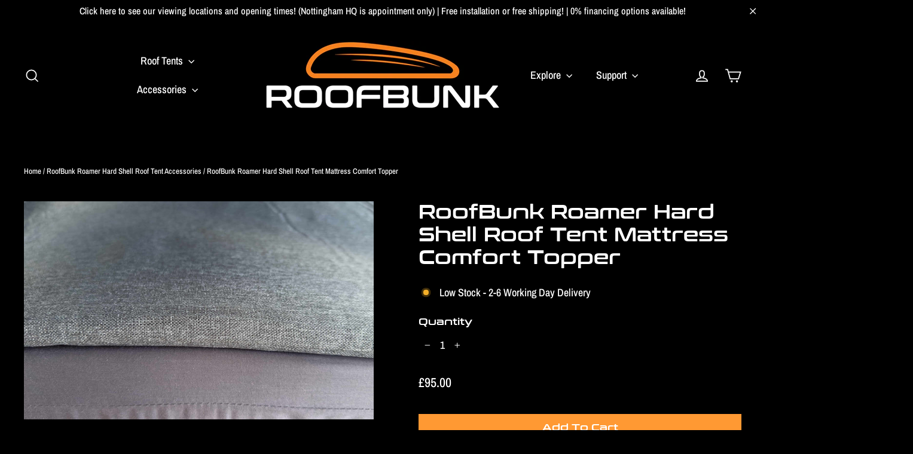

--- FILE ---
content_type: text/html; charset=utf-8
request_url: https://roofbunk.com/collections/roamer-hard-shell-roof-tent-accessories/products/roamer-hard-shell-roof-tent-mattress-comfort-topper
body_size: 33883
content:
<!doctype html>
<html class="no-js" lang="en" dir="ltr">
<head>
  <meta charset="utf-8">
  <meta http-equiv="X-UA-Compatible" content="IE=edge,chrome=1">
  <meta name="viewport" content="width=device-width,initial-scale=1">
  <meta name="theme-color" content="#ff9933">
  <link rel="canonical" href="https://roofbunk.com/products/roamer-hard-shell-roof-tent-mattress-comfort-topper">
  <link rel="preconnect" href="https://cdn.shopify.com" crossorigin>
  <link rel="preconnect" href="https://fonts.shopifycdn.com" crossorigin>
  <link rel="dns-prefetch" href="https://productreviews.shopifycdn.com">
  <link rel="dns-prefetch" href="https://ajax.googleapis.com">
  <link rel="dns-prefetch" href="https://maps.googleapis.com">
  <link rel="dns-prefetch" href="https://maps.gstatic.com"><link rel="shortcut icon" href="//roofbunk.com/cdn/shop/files/ROOFBUNKCompressed_32x32.png?v=1613788904" type="image/png" /><title>RoofBunk Roamer Hard Shell Roof Tent | Mattress Comfort Topper
</title>
<meta name="description" content="This is a comfort topper that goes on top of your RoofBunk Roamer mattress to make it even more comfortable! The 2.5cm (1 inch), high-density memory foam will add a soft, comfy layer, allowing you to have an even better nights sleep!"><meta property="og:site_name" content="RoofBunk">
  <meta property="og:url" content="https://roofbunk.com/products/roamer-hard-shell-roof-tent-mattress-comfort-topper">
  <meta property="og:title" content="RoofBunk Roamer Hard Shell Roof Tent Mattress Comfort Topper">
  <meta property="og:type" content="product">
  <meta property="og:description" content="This is a comfort topper that goes on top of your RoofBunk Roamer mattress to make it even more comfortable! The 2.5cm (1 inch), high-density memory foam will add a soft, comfy layer, allowing you to have an even better nights sleep!"><meta property="og:image" content="http://roofbunk.com/cdn/shop/files/RoofBunkPhotoCompressed43.jpg?v=1691612108">
    <meta property="og:image:secure_url" content="https://roofbunk.com/cdn/shop/files/RoofBunkPhotoCompressed43.jpg?v=1691612108">
    <meta property="og:image:width" content="2880">
    <meta property="og:image:height" content="1800"><meta name="twitter:site" content="@">
  <meta name="twitter:card" content="summary_large_image">
  <meta name="twitter:title" content="RoofBunk Roamer Hard Shell Roof Tent Mattress Comfort Topper">
  <meta name="twitter:description" content="This is a comfort topper that goes on top of your RoofBunk Roamer mattress to make it even more comfortable! The 2.5cm (1 inch), high-density memory foam will add a soft, comfy layer, allowing you to have an even better nights sleep!">
<style data-shopify>@font-face {
  font-family: "Archivo Narrow";
  font-weight: 700;
  font-style: normal;
  font-display: swap;
  src: url("//roofbunk.com/cdn/fonts/archivo_narrow/archivonarrow_n7.c049bee49aa92b4cfee86dd4e79c9194b8519e2b.woff2") format("woff2"),
       url("//roofbunk.com/cdn/fonts/archivo_narrow/archivonarrow_n7.89eabe3e1f3044c02b965aa5ad3e57c9e898709d.woff") format("woff");
}

  @font-face {
  font-family: "Archivo Narrow";
  font-weight: 500;
  font-style: normal;
  font-display: swap;
  src: url("//roofbunk.com/cdn/fonts/archivo_narrow/archivonarrow_n5.d7d2ed7fbf03e65de95fbf4dd65b8f16594058a7.woff2") format("woff2"),
       url("//roofbunk.com/cdn/fonts/archivo_narrow/archivonarrow_n5.1b34a2bfca6fa7ceb43f421bf0098175c735e91b.woff") format("woff");
}


  @font-face {
  font-family: "Archivo Narrow";
  font-weight: 700;
  font-style: normal;
  font-display: swap;
  src: url("//roofbunk.com/cdn/fonts/archivo_narrow/archivonarrow_n7.c049bee49aa92b4cfee86dd4e79c9194b8519e2b.woff2") format("woff2"),
       url("//roofbunk.com/cdn/fonts/archivo_narrow/archivonarrow_n7.89eabe3e1f3044c02b965aa5ad3e57c9e898709d.woff") format("woff");
}

  @font-face {
  font-family: "Archivo Narrow";
  font-weight: 500;
  font-style: italic;
  font-display: swap;
  src: url("//roofbunk.com/cdn/fonts/archivo_narrow/archivonarrow_i5.6463a36acce2afb4e2a146410458a5b09d2093ae.woff2") format("woff2"),
       url("//roofbunk.com/cdn/fonts/archivo_narrow/archivonarrow_i5.9aaf70cccc41d8a78633ee26522c2ed33d433d95.woff") format("woff");
}

  @font-face {
  font-family: "Archivo Narrow";
  font-weight: 700;
  font-style: italic;
  font-display: swap;
  src: url("//roofbunk.com/cdn/fonts/archivo_narrow/archivonarrow_i7.394cd4c9437ad9084e13f72957e92bfbe366a689.woff2") format("woff2"),
       url("//roofbunk.com/cdn/fonts/archivo_narrow/archivonarrow_i7.f7e98758eef2e613f5c757b5780e7f43b6bcf700.woff") format("woff");
}

</style><link href="//roofbunk.com/cdn/shop/t/6/assets/theme.css?v=62085499025375338531714965805" rel="stylesheet" type="text/css" media="all" />
<style data-shopify>@font-face {
  font-family: "ConthraxSb-Regular";
  src: url('//roofbunk.com/cdn/shop/files/ConthraxSb-Regulars.woff2?v=16834765101901185705') format("woff2"),
       url('//roofbunk.com/cdn/shop/files/ConthraxSb-Regulars.woff?v=12935692929320886270') format("woff");
}
  :root {
    --typeHeaderPrimary: 'ConthraxSb-Regular';
    --typeHeaderFallback: sans-serif;
    --typeHeaderSize: 32px;
    --typeHeaderWeight: 700;
    --typeHeaderLineHeight: 1.2;
    --typeHeaderSpacing: 0.0em;

    --typeBasePrimary:"Archivo Narrow";
    --typeBaseFallback:sans-serif;
    --typeBaseSize: 18px;
    --typeBaseWeight: 500;
    --typeBaseLineHeight: 1.6;
    --typeBaseSpacing: 0.0em;

    --iconWeight: 4px;
    --iconLinecaps: miter;
  }

  
.collection-hero__content:before,
  .hero__image-wrapper:before,
  .hero__media:before {
    background-image: linear-gradient(to bottom, rgba(0, 0, 0, 0.5) 0%, rgba(0, 0, 0, 0.5) 40%, #000000 100%);
  }

  .skrim__item-content .skrim__overlay:after {
    background-image: linear-gradient(to bottom, rgba(0, 0, 0, 0.5) 30%, #000000 100%);
  }

  .placeholder-content {
    background-image: linear-gradient(100deg, #000000 40%, #000000 63%, #000000 79%);
  }</style><script>
    document.documentElement.className = document.documentElement.className.replace('no-js', 'js');

    window.theme = window.theme || {};
    theme.routes = {
      home: "/",
      cart: "/cart.js",
      cartPage: "/cart",
      cartAdd: "/cart/add.js",
      cartChange: "/cart/change.js",
      search: "/search"
    };
    theme.strings = {
      soldOut: "Sold Out",
      unavailable: "Unavailable",
      inStockLabel: "In Stock - 2-6 Working Day Delivery",
      oneStockLabel: "Low Stock - 2-6 Working Day Delivery",
      otherStockLabel: "Low Stock - 2-6 Working Day Delivery",
      willNotShipUntil: "Ready to ship [date]",
      willBeInStockAfter: "Back in stock [date]",
      waitingForStock: "Inventory on the way",
      cartSavings: "You're saving [savings]",
      cartEmpty: "Your cart is currently empty.",
      cartTermsConfirmation: "You must agree with the terms and conditions of sales to check out",
      searchCollections: "Collections:",
      searchPages: "Pages:",
      searchArticles: "Articles:"
    };
    theme.settings = {
      cartType: "page",
      isCustomerTemplate: false,
      moneyFormat: "£{{amount}}",
      predictiveSearch: true,
      predictiveSearchType: "product,article,page,collection",
      quickView: true,
      themeName: 'Motion',
      themeVersion: "10.1.0"
    };
  </script>

  <script>window.performance && window.performance.mark && window.performance.mark('shopify.content_for_header.start');</script><meta name="google-site-verification" content="1TcDRX2tLIbjszyPE0H4ubM55OzSULZEABZMw1hpqJo">
<meta name="facebook-domain-verification" content="ndgfzydl96hvb1q0vsan7gq5z0ruae">
<meta id="shopify-digital-wallet" name="shopify-digital-wallet" content="/43788697758/digital_wallets/dialog">
<meta name="shopify-checkout-api-token" content="fddb93002d7cd8bccb2c28faae373665">
<meta id="in-context-paypal-metadata" data-shop-id="43788697758" data-venmo-supported="false" data-environment="production" data-locale="en_US" data-paypal-v4="true" data-currency="GBP">
<link rel="alternate" type="application/json+oembed" href="https://roofbunk.com/products/roamer-hard-shell-roof-tent-mattress-comfort-topper.oembed">
<script async="async" src="/checkouts/internal/preloads.js?locale=en-GB"></script>
<link rel="preconnect" href="https://shop.app" crossorigin="anonymous">
<script async="async" src="https://shop.app/checkouts/internal/preloads.js?locale=en-GB&shop_id=43788697758" crossorigin="anonymous"></script>
<script id="apple-pay-shop-capabilities" type="application/json">{"shopId":43788697758,"countryCode":"GB","currencyCode":"GBP","merchantCapabilities":["supports3DS"],"merchantId":"gid:\/\/shopify\/Shop\/43788697758","merchantName":"RoofBunk","requiredBillingContactFields":["postalAddress","email","phone"],"requiredShippingContactFields":["postalAddress","email","phone"],"shippingType":"shipping","supportedNetworks":["visa","maestro","masterCard","amex","discover","elo"],"total":{"type":"pending","label":"RoofBunk","amount":"1.00"},"shopifyPaymentsEnabled":true,"supportsSubscriptions":true}</script>
<script id="shopify-features" type="application/json">{"accessToken":"fddb93002d7cd8bccb2c28faae373665","betas":["rich-media-storefront-analytics"],"domain":"roofbunk.com","predictiveSearch":true,"shopId":43788697758,"locale":"en"}</script>
<script>var Shopify = Shopify || {};
Shopify.shop = "roofbunk.myshopify.com";
Shopify.locale = "en";
Shopify.currency = {"active":"GBP","rate":"1.0"};
Shopify.country = "GB";
Shopify.theme = {"name":"Motion 10.1","id":132502323358,"schema_name":"Motion","schema_version":"10.1.0","theme_store_id":847,"role":"main"};
Shopify.theme.handle = "null";
Shopify.theme.style = {"id":null,"handle":null};
Shopify.cdnHost = "roofbunk.com/cdn";
Shopify.routes = Shopify.routes || {};
Shopify.routes.root = "/";</script>
<script type="module">!function(o){(o.Shopify=o.Shopify||{}).modules=!0}(window);</script>
<script>!function(o){function n(){var o=[];function n(){o.push(Array.prototype.slice.apply(arguments))}return n.q=o,n}var t=o.Shopify=o.Shopify||{};t.loadFeatures=n(),t.autoloadFeatures=n()}(window);</script>
<script>
  window.ShopifyPay = window.ShopifyPay || {};
  window.ShopifyPay.apiHost = "shop.app\/pay";
  window.ShopifyPay.redirectState = null;
</script>
<script id="shop-js-analytics" type="application/json">{"pageType":"product"}</script>
<script defer="defer" async type="module" src="//roofbunk.com/cdn/shopifycloud/shop-js/modules/v2/client.init-shop-cart-sync_IZsNAliE.en.esm.js"></script>
<script defer="defer" async type="module" src="//roofbunk.com/cdn/shopifycloud/shop-js/modules/v2/chunk.common_0OUaOowp.esm.js"></script>
<script type="module">
  await import("//roofbunk.com/cdn/shopifycloud/shop-js/modules/v2/client.init-shop-cart-sync_IZsNAliE.en.esm.js");
await import("//roofbunk.com/cdn/shopifycloud/shop-js/modules/v2/chunk.common_0OUaOowp.esm.js");

  window.Shopify.SignInWithShop?.initShopCartSync?.({"fedCMEnabled":true,"windoidEnabled":true});

</script>
<script>
  window.Shopify = window.Shopify || {};
  if (!window.Shopify.featureAssets) window.Shopify.featureAssets = {};
  window.Shopify.featureAssets['shop-js'] = {"shop-cart-sync":["modules/v2/client.shop-cart-sync_DLOhI_0X.en.esm.js","modules/v2/chunk.common_0OUaOowp.esm.js"],"init-fed-cm":["modules/v2/client.init-fed-cm_C6YtU0w6.en.esm.js","modules/v2/chunk.common_0OUaOowp.esm.js"],"shop-button":["modules/v2/client.shop-button_BCMx7GTG.en.esm.js","modules/v2/chunk.common_0OUaOowp.esm.js"],"shop-cash-offers":["modules/v2/client.shop-cash-offers_BT26qb5j.en.esm.js","modules/v2/chunk.common_0OUaOowp.esm.js","modules/v2/chunk.modal_CGo_dVj3.esm.js"],"init-windoid":["modules/v2/client.init-windoid_B9PkRMql.en.esm.js","modules/v2/chunk.common_0OUaOowp.esm.js"],"init-shop-email-lookup-coordinator":["modules/v2/client.init-shop-email-lookup-coordinator_DZkqjsbU.en.esm.js","modules/v2/chunk.common_0OUaOowp.esm.js"],"shop-toast-manager":["modules/v2/client.shop-toast-manager_Di2EnuM7.en.esm.js","modules/v2/chunk.common_0OUaOowp.esm.js"],"shop-login-button":["modules/v2/client.shop-login-button_BtqW_SIO.en.esm.js","modules/v2/chunk.common_0OUaOowp.esm.js","modules/v2/chunk.modal_CGo_dVj3.esm.js"],"avatar":["modules/v2/client.avatar_BTnouDA3.en.esm.js"],"pay-button":["modules/v2/client.pay-button_CWa-C9R1.en.esm.js","modules/v2/chunk.common_0OUaOowp.esm.js"],"init-shop-cart-sync":["modules/v2/client.init-shop-cart-sync_IZsNAliE.en.esm.js","modules/v2/chunk.common_0OUaOowp.esm.js"],"init-customer-accounts":["modules/v2/client.init-customer-accounts_DenGwJTU.en.esm.js","modules/v2/client.shop-login-button_BtqW_SIO.en.esm.js","modules/v2/chunk.common_0OUaOowp.esm.js","modules/v2/chunk.modal_CGo_dVj3.esm.js"],"init-shop-for-new-customer-accounts":["modules/v2/client.init-shop-for-new-customer-accounts_JdHXxpS9.en.esm.js","modules/v2/client.shop-login-button_BtqW_SIO.en.esm.js","modules/v2/chunk.common_0OUaOowp.esm.js","modules/v2/chunk.modal_CGo_dVj3.esm.js"],"init-customer-accounts-sign-up":["modules/v2/client.init-customer-accounts-sign-up_D6__K_p8.en.esm.js","modules/v2/client.shop-login-button_BtqW_SIO.en.esm.js","modules/v2/chunk.common_0OUaOowp.esm.js","modules/v2/chunk.modal_CGo_dVj3.esm.js"],"checkout-modal":["modules/v2/client.checkout-modal_C_ZQDY6s.en.esm.js","modules/v2/chunk.common_0OUaOowp.esm.js","modules/v2/chunk.modal_CGo_dVj3.esm.js"],"shop-follow-button":["modules/v2/client.shop-follow-button_XetIsj8l.en.esm.js","modules/v2/chunk.common_0OUaOowp.esm.js","modules/v2/chunk.modal_CGo_dVj3.esm.js"],"lead-capture":["modules/v2/client.lead-capture_DvA72MRN.en.esm.js","modules/v2/chunk.common_0OUaOowp.esm.js","modules/v2/chunk.modal_CGo_dVj3.esm.js"],"shop-login":["modules/v2/client.shop-login_ClXNxyh6.en.esm.js","modules/v2/chunk.common_0OUaOowp.esm.js","modules/v2/chunk.modal_CGo_dVj3.esm.js"],"payment-terms":["modules/v2/client.payment-terms_CNlwjfZz.en.esm.js","modules/v2/chunk.common_0OUaOowp.esm.js","modules/v2/chunk.modal_CGo_dVj3.esm.js"]};
</script>
<script>(function() {
  var isLoaded = false;
  function asyncLoad() {
    if (isLoaded) return;
    isLoaded = true;
    var urls = ["https:\/\/dr4qe3ddw9y32.cloudfront.net\/awin-shopify-integration-code.js?aid=44893\u0026s2s=true\u0026v=shopifyApp_3.0.0\u0026ts=1676302046945\u0026shop=roofbunk.myshopify.com","https:\/\/ecommplugins-scripts.trustpilot.com\/v2.1\/js\/header.min.js?settings=eyJrZXkiOiJsN2xPRloxTEZ3S1VKVFZ5IiwicyI6Im5vbmUifQ==\u0026v=2.5\u0026shop=roofbunk.myshopify.com","https:\/\/ecommplugins-trustboxsettings.trustpilot.com\/roofbunk.myshopify.com.js?settings=1687907455347\u0026shop=roofbunk.myshopify.com","https:\/\/widget.trustpilot.com\/bootstrap\/v5\/tp.widget.sync.bootstrap.min.js?shop=roofbunk.myshopify.com","https:\/\/widget.trustpilot.com\/bootstrap\/v5\/tp.widget.sync.bootstrap.min.js?shop=roofbunk.myshopify.com","https:\/\/widget.trustpilot.com\/bootstrap\/v5\/tp.widget.sync.bootstrap.min.js?shop=roofbunk.myshopify.com"];
    for (var i = 0; i < urls.length; i++) {
      var s = document.createElement('script');
      s.type = 'text/javascript';
      s.async = true;
      s.src = urls[i];
      var x = document.getElementsByTagName('script')[0];
      x.parentNode.insertBefore(s, x);
    }
  };
  if(window.attachEvent) {
    window.attachEvent('onload', asyncLoad);
  } else {
    window.addEventListener('load', asyncLoad, false);
  }
})();</script>
<script id="__st">var __st={"a":43788697758,"offset":0,"reqid":"f22c35de-9679-4bd4-ac6c-752b1acfc9f3-1768412256","pageurl":"roofbunk.com\/collections\/roamer-hard-shell-roof-tent-accessories\/products\/roamer-hard-shell-roof-tent-mattress-comfort-topper","u":"79a3df6aed89","p":"product","rtyp":"product","rid":7519764807838};</script>
<script>window.ShopifyPaypalV4VisibilityTracking = true;</script>
<script id="captcha-bootstrap">!function(){'use strict';const t='contact',e='account',n='new_comment',o=[[t,t],['blogs',n],['comments',n],[t,'customer']],c=[[e,'customer_login'],[e,'guest_login'],[e,'recover_customer_password'],[e,'create_customer']],r=t=>t.map((([t,e])=>`form[action*='/${t}']:not([data-nocaptcha='true']) input[name='form_type'][value='${e}']`)).join(','),a=t=>()=>t?[...document.querySelectorAll(t)].map((t=>t.form)):[];function s(){const t=[...o],e=r(t);return a(e)}const i='password',u='form_key',d=['recaptcha-v3-token','g-recaptcha-response','h-captcha-response',i],f=()=>{try{return window.sessionStorage}catch{return}},m='__shopify_v',_=t=>t.elements[u];function p(t,e,n=!1){try{const o=window.sessionStorage,c=JSON.parse(o.getItem(e)),{data:r}=function(t){const{data:e,action:n}=t;return t[m]||n?{data:e,action:n}:{data:t,action:n}}(c);for(const[e,n]of Object.entries(r))t.elements[e]&&(t.elements[e].value=n);n&&o.removeItem(e)}catch(o){console.error('form repopulation failed',{error:o})}}const l='form_type',E='cptcha';function T(t){t.dataset[E]=!0}const w=window,h=w.document,L='Shopify',v='ce_forms',y='captcha';let A=!1;((t,e)=>{const n=(g='f06e6c50-85a8-45c8-87d0-21a2b65856fe',I='https://cdn.shopify.com/shopifycloud/storefront-forms-hcaptcha/ce_storefront_forms_captcha_hcaptcha.v1.5.2.iife.js',D={infoText:'Protected by hCaptcha',privacyText:'Privacy',termsText:'Terms'},(t,e,n)=>{const o=w[L][v],c=o.bindForm;if(c)return c(t,g,e,D).then(n);var r;o.q.push([[t,g,e,D],n]),r=I,A||(h.body.append(Object.assign(h.createElement('script'),{id:'captcha-provider',async:!0,src:r})),A=!0)});var g,I,D;w[L]=w[L]||{},w[L][v]=w[L][v]||{},w[L][v].q=[],w[L][y]=w[L][y]||{},w[L][y].protect=function(t,e){n(t,void 0,e),T(t)},Object.freeze(w[L][y]),function(t,e,n,w,h,L){const[v,y,A,g]=function(t,e,n){const i=e?o:[],u=t?c:[],d=[...i,...u],f=r(d),m=r(i),_=r(d.filter((([t,e])=>n.includes(e))));return[a(f),a(m),a(_),s()]}(w,h,L),I=t=>{const e=t.target;return e instanceof HTMLFormElement?e:e&&e.form},D=t=>v().includes(t);t.addEventListener('submit',(t=>{const e=I(t);if(!e)return;const n=D(e)&&!e.dataset.hcaptchaBound&&!e.dataset.recaptchaBound,o=_(e),c=g().includes(e)&&(!o||!o.value);(n||c)&&t.preventDefault(),c&&!n&&(function(t){try{if(!f())return;!function(t){const e=f();if(!e)return;const n=_(t);if(!n)return;const o=n.value;o&&e.removeItem(o)}(t);const e=Array.from(Array(32),(()=>Math.random().toString(36)[2])).join('');!function(t,e){_(t)||t.append(Object.assign(document.createElement('input'),{type:'hidden',name:u})),t.elements[u].value=e}(t,e),function(t,e){const n=f();if(!n)return;const o=[...t.querySelectorAll(`input[type='${i}']`)].map((({name:t})=>t)),c=[...d,...o],r={};for(const[a,s]of new FormData(t).entries())c.includes(a)||(r[a]=s);n.setItem(e,JSON.stringify({[m]:1,action:t.action,data:r}))}(t,e)}catch(e){console.error('failed to persist form',e)}}(e),e.submit())}));const S=(t,e)=>{t&&!t.dataset[E]&&(n(t,e.some((e=>e===t))),T(t))};for(const o of['focusin','change'])t.addEventListener(o,(t=>{const e=I(t);D(e)&&S(e,y())}));const B=e.get('form_key'),M=e.get(l),P=B&&M;t.addEventListener('DOMContentLoaded',(()=>{const t=y();if(P)for(const e of t)e.elements[l].value===M&&p(e,B);[...new Set([...A(),...v().filter((t=>'true'===t.dataset.shopifyCaptcha))])].forEach((e=>S(e,t)))}))}(h,new URLSearchParams(w.location.search),n,t,e,['guest_login'])})(!0,!0)}();</script>
<script integrity="sha256-4kQ18oKyAcykRKYeNunJcIwy7WH5gtpwJnB7kiuLZ1E=" data-source-attribution="shopify.loadfeatures" defer="defer" src="//roofbunk.com/cdn/shopifycloud/storefront/assets/storefront/load_feature-a0a9edcb.js" crossorigin="anonymous"></script>
<script crossorigin="anonymous" defer="defer" src="//roofbunk.com/cdn/shopifycloud/storefront/assets/shopify_pay/storefront-65b4c6d7.js?v=20250812"></script>
<script data-source-attribution="shopify.dynamic_checkout.dynamic.init">var Shopify=Shopify||{};Shopify.PaymentButton=Shopify.PaymentButton||{isStorefrontPortableWallets:!0,init:function(){window.Shopify.PaymentButton.init=function(){};var t=document.createElement("script");t.src="https://roofbunk.com/cdn/shopifycloud/portable-wallets/latest/portable-wallets.en.js",t.type="module",document.head.appendChild(t)}};
</script>
<script data-source-attribution="shopify.dynamic_checkout.buyer_consent">
  function portableWalletsHideBuyerConsent(e){var t=document.getElementById("shopify-buyer-consent"),n=document.getElementById("shopify-subscription-policy-button");t&&n&&(t.classList.add("hidden"),t.setAttribute("aria-hidden","true"),n.removeEventListener("click",e))}function portableWalletsShowBuyerConsent(e){var t=document.getElementById("shopify-buyer-consent"),n=document.getElementById("shopify-subscription-policy-button");t&&n&&(t.classList.remove("hidden"),t.removeAttribute("aria-hidden"),n.addEventListener("click",e))}window.Shopify?.PaymentButton&&(window.Shopify.PaymentButton.hideBuyerConsent=portableWalletsHideBuyerConsent,window.Shopify.PaymentButton.showBuyerConsent=portableWalletsShowBuyerConsent);
</script>
<script data-source-attribution="shopify.dynamic_checkout.cart.bootstrap">document.addEventListener("DOMContentLoaded",(function(){function t(){return document.querySelector("shopify-accelerated-checkout-cart, shopify-accelerated-checkout")}if(t())Shopify.PaymentButton.init();else{new MutationObserver((function(e,n){t()&&(Shopify.PaymentButton.init(),n.disconnect())})).observe(document.body,{childList:!0,subtree:!0})}}));
</script>
<script id='scb4127' type='text/javascript' async='' src='https://roofbunk.com/cdn/shopifycloud/privacy-banner/storefront-banner.js'></script><link id="shopify-accelerated-checkout-styles" rel="stylesheet" media="screen" href="https://roofbunk.com/cdn/shopifycloud/portable-wallets/latest/accelerated-checkout-backwards-compat.css" crossorigin="anonymous">
<style id="shopify-accelerated-checkout-cart">
        #shopify-buyer-consent {
  margin-top: 1em;
  display: inline-block;
  width: 100%;
}

#shopify-buyer-consent.hidden {
  display: none;
}

#shopify-subscription-policy-button {
  background: none;
  border: none;
  padding: 0;
  text-decoration: underline;
  font-size: inherit;
  cursor: pointer;
}

#shopify-subscription-policy-button::before {
  box-shadow: none;
}

      </style>

<script>window.performance && window.performance.mark && window.performance.mark('shopify.content_for_header.end');</script>

  <script src="//roofbunk.com/cdn/shop/t/6/assets/vendor-scripts-v14.js" defer="defer"></script><script src="//roofbunk.com/cdn/shop/t/6/assets/theme.js?v=111120919355289423351673126527" defer="defer"></script>
   <!-- Google tag (gtag.js) -->
<script async src="https://www.googletagmanager.com/gtag/js?id=AW-599937706"></script>
<script>
  window.dataLayer = window.dataLayer || [];
  function gtag(){dataLayer.push(arguments);}
  gtag('js', new Date());

  gtag('config', 'AW-599937706');
</script>
  <script>(function(w,d,t,r,u){var f,n,i;w[u]=w[u]||[],f=function(){var o={ti:"149010236", enableAutoSpaTracking: true};o.q=w[u],w[u]=new UET(o),w[u].push("pageLoad")},n=d.createElement(t),n.src=r,n.async=1,n.onload=n.onreadystatechange=function(){var s=this.readyState;s&&s!=="loaded"&&s!=="complete"||(f(),n.onload=n.onreadystatechange=null)},i=d.getElementsByTagName(t)[0],i.parentNode.insertBefore(n,i)})(window,document,"script","//bat.bing.com/bat.js","uetq");</script>
<!-- BEGIN app block: shopify://apps/klaviyo-email-marketing-sms/blocks/klaviyo-onsite-embed/2632fe16-c075-4321-a88b-50b567f42507 -->












  <script async src="https://static.klaviyo.com/onsite/js/URieKN/klaviyo.js?company_id=URieKN"></script>
  <script>!function(){if(!window.klaviyo){window._klOnsite=window._klOnsite||[];try{window.klaviyo=new Proxy({},{get:function(n,i){return"push"===i?function(){var n;(n=window._klOnsite).push.apply(n,arguments)}:function(){for(var n=arguments.length,o=new Array(n),w=0;w<n;w++)o[w]=arguments[w];var t="function"==typeof o[o.length-1]?o.pop():void 0,e=new Promise((function(n){window._klOnsite.push([i].concat(o,[function(i){t&&t(i),n(i)}]))}));return e}}})}catch(n){window.klaviyo=window.klaviyo||[],window.klaviyo.push=function(){var n;(n=window._klOnsite).push.apply(n,arguments)}}}}();</script>

  
    <script id="viewed_product">
      if (item == null) {
        var _learnq = _learnq || [];

        var MetafieldReviews = null
        var MetafieldYotpoRating = null
        var MetafieldYotpoCount = null
        var MetafieldLooxRating = null
        var MetafieldLooxCount = null
        var okendoProduct = null
        var okendoProductReviewCount = null
        var okendoProductReviewAverageValue = null
        try {
          // The following fields are used for Customer Hub recently viewed in order to add reviews.
          // This information is not part of __kla_viewed. Instead, it is part of __kla_viewed_reviewed_items
          MetafieldReviews = {};
          MetafieldYotpoRating = null
          MetafieldYotpoCount = null
          MetafieldLooxRating = null
          MetafieldLooxCount = null

          okendoProduct = null
          // If the okendo metafield is not legacy, it will error, which then requires the new json formatted data
          if (okendoProduct && 'error' in okendoProduct) {
            okendoProduct = null
          }
          okendoProductReviewCount = okendoProduct ? okendoProduct.reviewCount : null
          okendoProductReviewAverageValue = okendoProduct ? okendoProduct.reviewAverageValue : null
        } catch (error) {
          console.error('Error in Klaviyo onsite reviews tracking:', error);
        }

        var item = {
          Name: "RoofBunk Roamer Hard Shell Roof Tent Mattress Comfort Topper",
          ProductID: 7519764807838,
          Categories: ["Accessories","RoofBunk Roamer Hard Shell Roof Tent Accessories"],
          ImageURL: "https://roofbunk.com/cdn/shop/files/RoofBunkPhotoCompressed43_grande.jpg?v=1691612108",
          URL: "https://roofbunk.com/products/roamer-hard-shell-roof-tent-mattress-comfort-topper",
          Brand: "RoofBunk",
          Price: "£95.00",
          Value: "95.00",
          CompareAtPrice: "£0.00"
        };
        _learnq.push(['track', 'Viewed Product', item]);
        _learnq.push(['trackViewedItem', {
          Title: item.Name,
          ItemId: item.ProductID,
          Categories: item.Categories,
          ImageUrl: item.ImageURL,
          Url: item.URL,
          Metadata: {
            Brand: item.Brand,
            Price: item.Price,
            Value: item.Value,
            CompareAtPrice: item.CompareAtPrice
          },
          metafields:{
            reviews: MetafieldReviews,
            yotpo:{
              rating: MetafieldYotpoRating,
              count: MetafieldYotpoCount,
            },
            loox:{
              rating: MetafieldLooxRating,
              count: MetafieldLooxCount,
            },
            okendo: {
              rating: okendoProductReviewAverageValue,
              count: okendoProductReviewCount,
            }
          }
        }]);
      }
    </script>
  




  <script>
    window.klaviyoReviewsProductDesignMode = false
  </script>







<!-- END app block --><!-- BEGIN app block: shopify://apps/keepcart-coupon-protect/blocks/keepcart/6c9b264a-3284-48f2-a6f6-2836be6ada2a -->

<script src="https://cdn.shopify.com/extensions/019b9a6f-1387-7a3a-a31c-b795b490ffb1/keepcart-2-151/assets/extension-blocking.js" defer="defer"></script>
<script src="https://cdn.shopify.com/extensions/019b9a6f-1387-7a3a-a31c-b795b490ffb1/keepcart-2-151/assets/extension-detect.js" defer="defer"></script>
<script src="https://cdn.shopify.com/extensions/019b9a6f-1387-7a3a-a31c-b795b490ffb1/keepcart-2-151/assets/app.js" defer="defer"></script>












<!-- END app block --><link href="https://cdn.shopify.com/extensions/019b9a6f-1387-7a3a-a31c-b795b490ffb1/keepcart-2-151/assets/app.css" rel="stylesheet" type="text/css" media="all">
<link href="https://monorail-edge.shopifysvc.com" rel="dns-prefetch">
<script>(function(){if ("sendBeacon" in navigator && "performance" in window) {try {var session_token_from_headers = performance.getEntriesByType('navigation')[0].serverTiming.find(x => x.name == '_s').description;} catch {var session_token_from_headers = undefined;}var session_cookie_matches = document.cookie.match(/_shopify_s=([^;]*)/);var session_token_from_cookie = session_cookie_matches && session_cookie_matches.length === 2 ? session_cookie_matches[1] : "";var session_token = session_token_from_headers || session_token_from_cookie || "";function handle_abandonment_event(e) {var entries = performance.getEntries().filter(function(entry) {return /monorail-edge.shopifysvc.com/.test(entry.name);});if (!window.abandonment_tracked && entries.length === 0) {window.abandonment_tracked = true;var currentMs = Date.now();var navigation_start = performance.timing.navigationStart;var payload = {shop_id: 43788697758,url: window.location.href,navigation_start,duration: currentMs - navigation_start,session_token,page_type: "product"};window.navigator.sendBeacon("https://monorail-edge.shopifysvc.com/v1/produce", JSON.stringify({schema_id: "online_store_buyer_site_abandonment/1.1",payload: payload,metadata: {event_created_at_ms: currentMs,event_sent_at_ms: currentMs}}));}}window.addEventListener('pagehide', handle_abandonment_event);}}());</script>
<script id="web-pixels-manager-setup">(function e(e,d,r,n,o){if(void 0===o&&(o={}),!Boolean(null===(a=null===(i=window.Shopify)||void 0===i?void 0:i.analytics)||void 0===a?void 0:a.replayQueue)){var i,a;window.Shopify=window.Shopify||{};var t=window.Shopify;t.analytics=t.analytics||{};var s=t.analytics;s.replayQueue=[],s.publish=function(e,d,r){return s.replayQueue.push([e,d,r]),!0};try{self.performance.mark("wpm:start")}catch(e){}var l=function(){var e={modern:/Edge?\/(1{2}[4-9]|1[2-9]\d|[2-9]\d{2}|\d{4,})\.\d+(\.\d+|)|Firefox\/(1{2}[4-9]|1[2-9]\d|[2-9]\d{2}|\d{4,})\.\d+(\.\d+|)|Chrom(ium|e)\/(9{2}|\d{3,})\.\d+(\.\d+|)|(Maci|X1{2}).+ Version\/(15\.\d+|(1[6-9]|[2-9]\d|\d{3,})\.\d+)([,.]\d+|)( \(\w+\)|)( Mobile\/\w+|) Safari\/|Chrome.+OPR\/(9{2}|\d{3,})\.\d+\.\d+|(CPU[ +]OS|iPhone[ +]OS|CPU[ +]iPhone|CPU IPhone OS|CPU iPad OS)[ +]+(15[._]\d+|(1[6-9]|[2-9]\d|\d{3,})[._]\d+)([._]\d+|)|Android:?[ /-](13[3-9]|1[4-9]\d|[2-9]\d{2}|\d{4,})(\.\d+|)(\.\d+|)|Android.+Firefox\/(13[5-9]|1[4-9]\d|[2-9]\d{2}|\d{4,})\.\d+(\.\d+|)|Android.+Chrom(ium|e)\/(13[3-9]|1[4-9]\d|[2-9]\d{2}|\d{4,})\.\d+(\.\d+|)|SamsungBrowser\/([2-9]\d|\d{3,})\.\d+/,legacy:/Edge?\/(1[6-9]|[2-9]\d|\d{3,})\.\d+(\.\d+|)|Firefox\/(5[4-9]|[6-9]\d|\d{3,})\.\d+(\.\d+|)|Chrom(ium|e)\/(5[1-9]|[6-9]\d|\d{3,})\.\d+(\.\d+|)([\d.]+$|.*Safari\/(?![\d.]+ Edge\/[\d.]+$))|(Maci|X1{2}).+ Version\/(10\.\d+|(1[1-9]|[2-9]\d|\d{3,})\.\d+)([,.]\d+|)( \(\w+\)|)( Mobile\/\w+|) Safari\/|Chrome.+OPR\/(3[89]|[4-9]\d|\d{3,})\.\d+\.\d+|(CPU[ +]OS|iPhone[ +]OS|CPU[ +]iPhone|CPU IPhone OS|CPU iPad OS)[ +]+(10[._]\d+|(1[1-9]|[2-9]\d|\d{3,})[._]\d+)([._]\d+|)|Android:?[ /-](13[3-9]|1[4-9]\d|[2-9]\d{2}|\d{4,})(\.\d+|)(\.\d+|)|Mobile Safari.+OPR\/([89]\d|\d{3,})\.\d+\.\d+|Android.+Firefox\/(13[5-9]|1[4-9]\d|[2-9]\d{2}|\d{4,})\.\d+(\.\d+|)|Android.+Chrom(ium|e)\/(13[3-9]|1[4-9]\d|[2-9]\d{2}|\d{4,})\.\d+(\.\d+|)|Android.+(UC? ?Browser|UCWEB|U3)[ /]?(15\.([5-9]|\d{2,})|(1[6-9]|[2-9]\d|\d{3,})\.\d+)\.\d+|SamsungBrowser\/(5\.\d+|([6-9]|\d{2,})\.\d+)|Android.+MQ{2}Browser\/(14(\.(9|\d{2,})|)|(1[5-9]|[2-9]\d|\d{3,})(\.\d+|))(\.\d+|)|K[Aa][Ii]OS\/(3\.\d+|([4-9]|\d{2,})\.\d+)(\.\d+|)/},d=e.modern,r=e.legacy,n=navigator.userAgent;return n.match(d)?"modern":n.match(r)?"legacy":"unknown"}(),u="modern"===l?"modern":"legacy",c=(null!=n?n:{modern:"",legacy:""})[u],f=function(e){return[e.baseUrl,"/wpm","/b",e.hashVersion,"modern"===e.buildTarget?"m":"l",".js"].join("")}({baseUrl:d,hashVersion:r,buildTarget:u}),m=function(e){var d=e.version,r=e.bundleTarget,n=e.surface,o=e.pageUrl,i=e.monorailEndpoint;return{emit:function(e){var a=e.status,t=e.errorMsg,s=(new Date).getTime(),l=JSON.stringify({metadata:{event_sent_at_ms:s},events:[{schema_id:"web_pixels_manager_load/3.1",payload:{version:d,bundle_target:r,page_url:o,status:a,surface:n,error_msg:t},metadata:{event_created_at_ms:s}}]});if(!i)return console&&console.warn&&console.warn("[Web Pixels Manager] No Monorail endpoint provided, skipping logging."),!1;try{return self.navigator.sendBeacon.bind(self.navigator)(i,l)}catch(e){}var u=new XMLHttpRequest;try{return u.open("POST",i,!0),u.setRequestHeader("Content-Type","text/plain"),u.send(l),!0}catch(e){return console&&console.warn&&console.warn("[Web Pixels Manager] Got an unhandled error while logging to Monorail."),!1}}}}({version:r,bundleTarget:l,surface:e.surface,pageUrl:self.location.href,monorailEndpoint:e.monorailEndpoint});try{o.browserTarget=l,function(e){var d=e.src,r=e.async,n=void 0===r||r,o=e.onload,i=e.onerror,a=e.sri,t=e.scriptDataAttributes,s=void 0===t?{}:t,l=document.createElement("script"),u=document.querySelector("head"),c=document.querySelector("body");if(l.async=n,l.src=d,a&&(l.integrity=a,l.crossOrigin="anonymous"),s)for(var f in s)if(Object.prototype.hasOwnProperty.call(s,f))try{l.dataset[f]=s[f]}catch(e){}if(o&&l.addEventListener("load",o),i&&l.addEventListener("error",i),u)u.appendChild(l);else{if(!c)throw new Error("Did not find a head or body element to append the script");c.appendChild(l)}}({src:f,async:!0,onload:function(){if(!function(){var e,d;return Boolean(null===(d=null===(e=window.Shopify)||void 0===e?void 0:e.analytics)||void 0===d?void 0:d.initialized)}()){var d=window.webPixelsManager.init(e)||void 0;if(d){var r=window.Shopify.analytics;r.replayQueue.forEach((function(e){var r=e[0],n=e[1],o=e[2];d.publishCustomEvent(r,n,o)})),r.replayQueue=[],r.publish=d.publishCustomEvent,r.visitor=d.visitor,r.initialized=!0}}},onerror:function(){return m.emit({status:"failed",errorMsg:"".concat(f," has failed to load")})},sri:function(e){var d=/^sha384-[A-Za-z0-9+/=]+$/;return"string"==typeof e&&d.test(e)}(c)?c:"",scriptDataAttributes:o}),m.emit({status:"loading"})}catch(e){m.emit({status:"failed",errorMsg:(null==e?void 0:e.message)||"Unknown error"})}}})({shopId: 43788697758,storefrontBaseUrl: "https://roofbunk.com",extensionsBaseUrl: "https://extensions.shopifycdn.com/cdn/shopifycloud/web-pixels-manager",monorailEndpoint: "https://monorail-edge.shopifysvc.com/unstable/produce_batch",surface: "storefront-renderer",enabledBetaFlags: ["2dca8a86","a0d5f9d2"],webPixelsConfigList: [{"id":"2547679614","configuration":"{\"accountID\":\"URieKN\",\"webPixelConfig\":\"eyJlbmFibGVBZGRlZFRvQ2FydEV2ZW50cyI6IHRydWV9\"}","eventPayloadVersion":"v1","runtimeContext":"STRICT","scriptVersion":"524f6c1ee37bacdca7657a665bdca589","type":"APP","apiClientId":123074,"privacyPurposes":["ANALYTICS","MARKETING"],"dataSharingAdjustments":{"protectedCustomerApprovalScopes":["read_customer_address","read_customer_email","read_customer_name","read_customer_personal_data","read_customer_phone"]}},{"id":"1418985854","configuration":"{\"pixel_id\":\"2113877665403414\",\"pixel_type\":\"facebook_pixel\"}","eventPayloadVersion":"v1","runtimeContext":"OPEN","scriptVersion":"ca16bc87fe92b6042fbaa3acc2fbdaa6","type":"APP","apiClientId":2329312,"privacyPurposes":["ANALYTICS","MARKETING","SALE_OF_DATA"],"dataSharingAdjustments":{"protectedCustomerApprovalScopes":["read_customer_address","read_customer_email","read_customer_name","read_customer_personal_data","read_customer_phone"]}},{"id":"596508830","configuration":"{\"config\":\"{\\\"pixel_id\\\":\\\"G-SZVBBBG2N3\\\",\\\"target_country\\\":\\\"GB\\\",\\\"gtag_events\\\":[{\\\"type\\\":\\\"begin_checkout\\\",\\\"action_label\\\":[\\\"G-SZVBBBG2N3\\\",\\\"AW-599937706\\\/8LbbCJTDkN0BEKqliZ4C\\\"]},{\\\"type\\\":\\\"search\\\",\\\"action_label\\\":[\\\"G-SZVBBBG2N3\\\",\\\"AW-599937706\\\/0obDCJfDkN0BEKqliZ4C\\\"]},{\\\"type\\\":\\\"view_item\\\",\\\"action_label\\\":[\\\"G-SZVBBBG2N3\\\",\\\"AW-599937706\\\/syWaCI7DkN0BEKqliZ4C\\\",\\\"MC-E3W2E9ZXXM\\\"]},{\\\"type\\\":\\\"purchase\\\",\\\"action_label\\\":[\\\"G-SZVBBBG2N3\\\",\\\"AW-599937706\\\/qz0BCIvDkN0BEKqliZ4C\\\",\\\"MC-E3W2E9ZXXM\\\"]},{\\\"type\\\":\\\"page_view\\\",\\\"action_label\\\":[\\\"G-SZVBBBG2N3\\\",\\\"AW-599937706\\\/sNQ0CIjDkN0BEKqliZ4C\\\",\\\"MC-E3W2E9ZXXM\\\"]},{\\\"type\\\":\\\"add_payment_info\\\",\\\"action_label\\\":[\\\"G-SZVBBBG2N3\\\",\\\"AW-599937706\\\/gNDWCJrDkN0BEKqliZ4C\\\"]},{\\\"type\\\":\\\"add_to_cart\\\",\\\"action_label\\\":[\\\"G-SZVBBBG2N3\\\",\\\"AW-599937706\\\/8ebbCJHDkN0BEKqliZ4C\\\"]}],\\\"enable_monitoring_mode\\\":false}\"}","eventPayloadVersion":"v1","runtimeContext":"OPEN","scriptVersion":"b2a88bafab3e21179ed38636efcd8a93","type":"APP","apiClientId":1780363,"privacyPurposes":[],"dataSharingAdjustments":{"protectedCustomerApprovalScopes":["read_customer_address","read_customer_email","read_customer_name","read_customer_personal_data","read_customer_phone"]}},{"id":"shopify-app-pixel","configuration":"{}","eventPayloadVersion":"v1","runtimeContext":"STRICT","scriptVersion":"0450","apiClientId":"shopify-pixel","type":"APP","privacyPurposes":["ANALYTICS","MARKETING"]},{"id":"shopify-custom-pixel","eventPayloadVersion":"v1","runtimeContext":"LAX","scriptVersion":"0450","apiClientId":"shopify-pixel","type":"CUSTOM","privacyPurposes":["ANALYTICS","MARKETING"]}],isMerchantRequest: false,initData: {"shop":{"name":"RoofBunk","paymentSettings":{"currencyCode":"GBP"},"myshopifyDomain":"roofbunk.myshopify.com","countryCode":"GB","storefrontUrl":"https:\/\/roofbunk.com"},"customer":null,"cart":null,"checkout":null,"productVariants":[{"price":{"amount":95.0,"currencyCode":"GBP"},"product":{"title":"RoofBunk Roamer Hard Shell Roof Tent Mattress Comfort Topper","vendor":"RoofBunk","id":"7519764807838","untranslatedTitle":"RoofBunk Roamer Hard Shell Roof Tent Mattress Comfort Topper","url":"\/products\/roamer-hard-shell-roof-tent-mattress-comfort-topper","type":"Tent Accessories"},"id":"42697348350110","image":{"src":"\/\/roofbunk.com\/cdn\/shop\/files\/RoofBunkPhotoCompressed43.jpg?v=1691612108"},"sku":"ROOFBUNK22","title":"Default Title","untranslatedTitle":"Default Title"}],"purchasingCompany":null},},"https://roofbunk.com/cdn","7cecd0b6w90c54c6cpe92089d5m57a67346",{"modern":"","legacy":""},{"shopId":"43788697758","storefrontBaseUrl":"https:\/\/roofbunk.com","extensionBaseUrl":"https:\/\/extensions.shopifycdn.com\/cdn\/shopifycloud\/web-pixels-manager","surface":"storefront-renderer","enabledBetaFlags":"[\"2dca8a86\", \"a0d5f9d2\"]","isMerchantRequest":"false","hashVersion":"7cecd0b6w90c54c6cpe92089d5m57a67346","publish":"custom","events":"[[\"page_viewed\",{}],[\"product_viewed\",{\"productVariant\":{\"price\":{\"amount\":95.0,\"currencyCode\":\"GBP\"},\"product\":{\"title\":\"RoofBunk Roamer Hard Shell Roof Tent Mattress Comfort Topper\",\"vendor\":\"RoofBunk\",\"id\":\"7519764807838\",\"untranslatedTitle\":\"RoofBunk Roamer Hard Shell Roof Tent Mattress Comfort Topper\",\"url\":\"\/products\/roamer-hard-shell-roof-tent-mattress-comfort-topper\",\"type\":\"Tent Accessories\"},\"id\":\"42697348350110\",\"image\":{\"src\":\"\/\/roofbunk.com\/cdn\/shop\/files\/RoofBunkPhotoCompressed43.jpg?v=1691612108\"},\"sku\":\"ROOFBUNK22\",\"title\":\"Default Title\",\"untranslatedTitle\":\"Default Title\"}}]]"});</script><script>
  window.ShopifyAnalytics = window.ShopifyAnalytics || {};
  window.ShopifyAnalytics.meta = window.ShopifyAnalytics.meta || {};
  window.ShopifyAnalytics.meta.currency = 'GBP';
  var meta = {"product":{"id":7519764807838,"gid":"gid:\/\/shopify\/Product\/7519764807838","vendor":"RoofBunk","type":"Tent Accessories","handle":"roamer-hard-shell-roof-tent-mattress-comfort-topper","variants":[{"id":42697348350110,"price":9500,"name":"RoofBunk Roamer Hard Shell Roof Tent Mattress Comfort Topper","public_title":null,"sku":"ROOFBUNK22"}],"remote":false},"page":{"pageType":"product","resourceType":"product","resourceId":7519764807838,"requestId":"f22c35de-9679-4bd4-ac6c-752b1acfc9f3-1768412256"}};
  for (var attr in meta) {
    window.ShopifyAnalytics.meta[attr] = meta[attr];
  }
</script>
<script class="analytics">
  (function () {
    var customDocumentWrite = function(content) {
      var jquery = null;

      if (window.jQuery) {
        jquery = window.jQuery;
      } else if (window.Checkout && window.Checkout.$) {
        jquery = window.Checkout.$;
      }

      if (jquery) {
        jquery('body').append(content);
      }
    };

    var hasLoggedConversion = function(token) {
      if (token) {
        return document.cookie.indexOf('loggedConversion=' + token) !== -1;
      }
      return false;
    }

    var setCookieIfConversion = function(token) {
      if (token) {
        var twoMonthsFromNow = new Date(Date.now());
        twoMonthsFromNow.setMonth(twoMonthsFromNow.getMonth() + 2);

        document.cookie = 'loggedConversion=' + token + '; expires=' + twoMonthsFromNow;
      }
    }

    var trekkie = window.ShopifyAnalytics.lib = window.trekkie = window.trekkie || [];
    if (trekkie.integrations) {
      return;
    }
    trekkie.methods = [
      'identify',
      'page',
      'ready',
      'track',
      'trackForm',
      'trackLink'
    ];
    trekkie.factory = function(method) {
      return function() {
        var args = Array.prototype.slice.call(arguments);
        args.unshift(method);
        trekkie.push(args);
        return trekkie;
      };
    };
    for (var i = 0; i < trekkie.methods.length; i++) {
      var key = trekkie.methods[i];
      trekkie[key] = trekkie.factory(key);
    }
    trekkie.load = function(config) {
      trekkie.config = config || {};
      trekkie.config.initialDocumentCookie = document.cookie;
      var first = document.getElementsByTagName('script')[0];
      var script = document.createElement('script');
      script.type = 'text/javascript';
      script.onerror = function(e) {
        var scriptFallback = document.createElement('script');
        scriptFallback.type = 'text/javascript';
        scriptFallback.onerror = function(error) {
                var Monorail = {
      produce: function produce(monorailDomain, schemaId, payload) {
        var currentMs = new Date().getTime();
        var event = {
          schema_id: schemaId,
          payload: payload,
          metadata: {
            event_created_at_ms: currentMs,
            event_sent_at_ms: currentMs
          }
        };
        return Monorail.sendRequest("https://" + monorailDomain + "/v1/produce", JSON.stringify(event));
      },
      sendRequest: function sendRequest(endpointUrl, payload) {
        // Try the sendBeacon API
        if (window && window.navigator && typeof window.navigator.sendBeacon === 'function' && typeof window.Blob === 'function' && !Monorail.isIos12()) {
          var blobData = new window.Blob([payload], {
            type: 'text/plain'
          });

          if (window.navigator.sendBeacon(endpointUrl, blobData)) {
            return true;
          } // sendBeacon was not successful

        } // XHR beacon

        var xhr = new XMLHttpRequest();

        try {
          xhr.open('POST', endpointUrl);
          xhr.setRequestHeader('Content-Type', 'text/plain');
          xhr.send(payload);
        } catch (e) {
          console.log(e);
        }

        return false;
      },
      isIos12: function isIos12() {
        return window.navigator.userAgent.lastIndexOf('iPhone; CPU iPhone OS 12_') !== -1 || window.navigator.userAgent.lastIndexOf('iPad; CPU OS 12_') !== -1;
      }
    };
    Monorail.produce('monorail-edge.shopifysvc.com',
      'trekkie_storefront_load_errors/1.1',
      {shop_id: 43788697758,
      theme_id: 132502323358,
      app_name: "storefront",
      context_url: window.location.href,
      source_url: "//roofbunk.com/cdn/s/trekkie.storefront.55c6279c31a6628627b2ba1c5ff367020da294e2.min.js"});

        };
        scriptFallback.async = true;
        scriptFallback.src = '//roofbunk.com/cdn/s/trekkie.storefront.55c6279c31a6628627b2ba1c5ff367020da294e2.min.js';
        first.parentNode.insertBefore(scriptFallback, first);
      };
      script.async = true;
      script.src = '//roofbunk.com/cdn/s/trekkie.storefront.55c6279c31a6628627b2ba1c5ff367020da294e2.min.js';
      first.parentNode.insertBefore(script, first);
    };
    trekkie.load(
      {"Trekkie":{"appName":"storefront","development":false,"defaultAttributes":{"shopId":43788697758,"isMerchantRequest":null,"themeId":132502323358,"themeCityHash":"4291749823678877399","contentLanguage":"en","currency":"GBP","eventMetadataId":"e3f9a18a-224e-4e28-8d70-d11b08410596"},"isServerSideCookieWritingEnabled":true,"monorailRegion":"shop_domain","enabledBetaFlags":["65f19447"]},"Session Attribution":{},"S2S":{"facebookCapiEnabled":true,"source":"trekkie-storefront-renderer","apiClientId":580111}}
    );

    var loaded = false;
    trekkie.ready(function() {
      if (loaded) return;
      loaded = true;

      window.ShopifyAnalytics.lib = window.trekkie;

      var originalDocumentWrite = document.write;
      document.write = customDocumentWrite;
      try { window.ShopifyAnalytics.merchantGoogleAnalytics.call(this); } catch(error) {};
      document.write = originalDocumentWrite;

      window.ShopifyAnalytics.lib.page(null,{"pageType":"product","resourceType":"product","resourceId":7519764807838,"requestId":"f22c35de-9679-4bd4-ac6c-752b1acfc9f3-1768412256","shopifyEmitted":true});

      var match = window.location.pathname.match(/checkouts\/(.+)\/(thank_you|post_purchase)/)
      var token = match? match[1]: undefined;
      if (!hasLoggedConversion(token)) {
        setCookieIfConversion(token);
        window.ShopifyAnalytics.lib.track("Viewed Product",{"currency":"GBP","variantId":42697348350110,"productId":7519764807838,"productGid":"gid:\/\/shopify\/Product\/7519764807838","name":"RoofBunk Roamer Hard Shell Roof Tent Mattress Comfort Topper","price":"95.00","sku":"ROOFBUNK22","brand":"RoofBunk","variant":null,"category":"Tent Accessories","nonInteraction":true,"remote":false},undefined,undefined,{"shopifyEmitted":true});
      window.ShopifyAnalytics.lib.track("monorail:\/\/trekkie_storefront_viewed_product\/1.1",{"currency":"GBP","variantId":42697348350110,"productId":7519764807838,"productGid":"gid:\/\/shopify\/Product\/7519764807838","name":"RoofBunk Roamer Hard Shell Roof Tent Mattress Comfort Topper","price":"95.00","sku":"ROOFBUNK22","brand":"RoofBunk","variant":null,"category":"Tent Accessories","nonInteraction":true,"remote":false,"referer":"https:\/\/roofbunk.com\/collections\/roamer-hard-shell-roof-tent-accessories\/products\/roamer-hard-shell-roof-tent-mattress-comfort-topper"});
      }
    });


        var eventsListenerScript = document.createElement('script');
        eventsListenerScript.async = true;
        eventsListenerScript.src = "//roofbunk.com/cdn/shopifycloud/storefront/assets/shop_events_listener-3da45d37.js";
        document.getElementsByTagName('head')[0].appendChild(eventsListenerScript);

})();</script>
  <script>
  if (!window.ga || (window.ga && typeof window.ga !== 'function')) {
    window.ga = function ga() {
      (window.ga.q = window.ga.q || []).push(arguments);
      if (window.Shopify && window.Shopify.analytics && typeof window.Shopify.analytics.publish === 'function') {
        window.Shopify.analytics.publish("ga_stub_called", {}, {sendTo: "google_osp_migration"});
      }
      console.error("Shopify's Google Analytics stub called with:", Array.from(arguments), "\nSee https://help.shopify.com/manual/promoting-marketing/pixels/pixel-migration#google for more information.");
    };
    if (window.Shopify && window.Shopify.analytics && typeof window.Shopify.analytics.publish === 'function') {
      window.Shopify.analytics.publish("ga_stub_initialized", {}, {sendTo: "google_osp_migration"});
    }
  }
</script>
<script
  defer
  src="https://roofbunk.com/cdn/shopifycloud/perf-kit/shopify-perf-kit-3.0.3.min.js"
  data-application="storefront-renderer"
  data-shop-id="43788697758"
  data-render-region="gcp-us-east1"
  data-page-type="product"
  data-theme-instance-id="132502323358"
  data-theme-name="Motion"
  data-theme-version="10.1.0"
  data-monorail-region="shop_domain"
  data-resource-timing-sampling-rate="10"
  data-shs="true"
  data-shs-beacon="true"
  data-shs-export-with-fetch="true"
  data-shs-logs-sample-rate="1"
  data-shs-beacon-endpoint="https://roofbunk.com/api/collect"
></script>
</head>

<body class="template-product" data-transitions="false" data-type_header_capitalize="false" data-type_base_accent_transform="true" data-type_header_accent_transform="false" data-animate_sections="false" data-animate_underlines="true" data-animate_buttons="true" data-animate_images="false" data-animate_page_transition_style="page-slow-fade" data-type_header_text_alignment="true" data-animate_images_style="zoom-fade">

  

  <a class="in-page-link visually-hidden skip-link" href="#MainContent">Skip To Content</a>

  <div id="PageContainer" class="page-container">
    <div class="transition-body"><div id="shopify-section-header" class="shopify-section"><div id="NavDrawer" class="drawer drawer--left">
  <div class="drawer__contents">
    <div class="drawer__fixed-header">
      <div class="drawer__header appear-animation appear-delay-2">
        <div class="drawer__title"></div>
        <div class="drawer__close">
          <button type="button" class="drawer__close-button js-drawer-close">
            <svg aria-hidden="true" focusable="false" role="presentation" class="icon icon-close" viewBox="0 0 64 64"><path d="M19 17.61l27.12 27.13m0-27.12L19 44.74"/></svg>
            <span class="icon__fallback-text">Close menu</span>
          </button>
        </div>
      </div>
    </div>
    <div class="drawer__scrollable">
      <ul class="mobile-nav" role="navigation" aria-label="Primary"><li class="mobile-nav__item appear-animation appear-delay-3"><div class="mobile-nav__has-sublist"><button type="button" class="mobile-nav__link--button collapsible-trigger collapsible--auto-height" aria-controls="Linklist-collections-roof-tents1">
                    <span class="mobile-nav__faux-link">Roof Tents</span>
                    <div class="mobile-nav__toggle">
                      <span><span class="collapsible-trigger__icon collapsible-trigger__icon--open" role="presentation">
  <svg aria-hidden="true" focusable="false" role="presentation" class="icon icon--wide icon-chevron-down" viewBox="0 0 28 16"><path d="M1.57 1.59l12.76 12.77L27.1 1.59" stroke-width="2" stroke="#000" fill="none" fill-rule="evenodd"/></svg>
</span>
</span>
                    </div>
                  </button></div><div id="Linklist-collections-roof-tents1" class="mobile-nav__sublist collapsible-content collapsible-content--all">
                <div class="collapsible-content__inner">
                  <ul class="mobile-nav__sublist"><li class="mobile-nav__item">
                        <div class="mobile-nav__child-item"><a href="/collections/roof-tents" class="mobile-nav__link" id="Sublabel-collections-roof-tents1">
                              All Roof Tents
                            </a></div></li><li class="mobile-nav__item">
                        <div class="mobile-nav__child-item"><a href="/products/explorer-soft-shell-roof-tent" class="mobile-nav__link" id="Sublabel-products-explorer-soft-shell-roof-tent2">
                              RoofBunk Explorer Soft Shell Roof Tent
                            </a></div></li><li class="mobile-nav__item">
                        <div class="mobile-nav__child-item"><a href="/products/explorer-xl-soft-shell-roof-tent" class="mobile-nav__link" id="Sublabel-products-explorer-xl-soft-shell-roof-tent3">
                              RoofBunk Explorer XL Soft Shell Roof Tent
                            </a></div></li><li class="mobile-nav__item">
                        <div class="mobile-nav__child-item"><a href="/products/roofbunk-explorer-super-xl-soft-shell-roof-tent" class="mobile-nav__link" id="Sublabel-products-roofbunk-explorer-super-xl-soft-shell-roof-tent4">
                              RoofBunk Explorer Super XL Soft Shell Roof Tent
                            </a></div></li><li class="mobile-nav__item">
                        <div class="mobile-nav__child-item"><a href="/products/roamer-hard-shell-roof-tent" class="mobile-nav__link" id="Sublabel-products-roamer-hard-shell-roof-tent5">
                              RoofBunk Roamer Hard Shell Roof Tent
                            </a></div></li><li class="mobile-nav__item">
                        <div class="mobile-nav__child-item"><a href="/products/adventurer-aluminium-clamshell-roof-tent" class="mobile-nav__link" id="Sublabel-products-adventurer-aluminium-clamshell-roof-tent6">
                              RoofBunk Adventurer Aluminium Clamshell Roof Tent
                            </a></div></li></ul></div>
              </div></li><li class="mobile-nav__item appear-animation appear-delay-4"><div class="mobile-nav__has-sublist"><button type="button" class="mobile-nav__link--button collapsible-trigger collapsible--auto-height" aria-controls="Linklist-pages-roof-tent-accessories2">
                    <span class="mobile-nav__faux-link">Accessories</span>
                    <div class="mobile-nav__toggle">
                      <span><span class="collapsible-trigger__icon collapsible-trigger__icon--open" role="presentation">
  <svg aria-hidden="true" focusable="false" role="presentation" class="icon icon--wide icon-chevron-down" viewBox="0 0 28 16"><path d="M1.57 1.59l12.76 12.77L27.1 1.59" stroke-width="2" stroke="#000" fill="none" fill-rule="evenodd"/></svg>
</span>
</span>
                    </div>
                  </button></div><div id="Linklist-pages-roof-tent-accessories2" class="mobile-nav__sublist collapsible-content collapsible-content--all">
                <div class="collapsible-content__inner">
                  <ul class="mobile-nav__sublist"><li class="mobile-nav__item">
                        <div class="mobile-nav__child-item"><a href="/pages/roof-tent-accessories" class="mobile-nav__link" id="Sublabel-pages-roof-tent-accessories1">
                              All Roof Tent Accessories
                            </a></div></li><li class="mobile-nav__item">
                        <div class="mobile-nav__child-item"><a href="/collections/explorer-soft-shell-roof-tent-accessories" class="mobile-nav__link" id="Sublabel-collections-explorer-soft-shell-roof-tent-accessories2">
                              RoofBunk Explorer Soft Shell Roof Tent Accessories
                            </a></div></li><li class="mobile-nav__item">
                        <div class="mobile-nav__child-item"><a href="/collections/explorer-xl-soft-shell-roof-tent-accessories" class="mobile-nav__link" id="Sublabel-collections-explorer-xl-soft-shell-roof-tent-accessories3">
                              RoofBunk Explorer XL Soft Shell Roof Tent Accessories
                            </a></div></li><li class="mobile-nav__item">
                        <div class="mobile-nav__child-item"><a href="/collections/roofbunk-explorer-super-xl-soft-shell-roof-tent-accessories" class="mobile-nav__link" id="Sublabel-collections-roofbunk-explorer-super-xl-soft-shell-roof-tent-accessories4">
                              RoofBunk Explorer Super XL Soft Shell Roof Tent Accessories
                            </a></div></li><li class="mobile-nav__item mobile-nav__item--active">
                        <div class="mobile-nav__child-item"><a href="/collections/roamer-hard-shell-roof-tent-accessories" class="mobile-nav__link" id="Sublabel-collections-roamer-hard-shell-roof-tent-accessories5">
                              RoofBunk Roamer Hard Shell Roof Tent Accessories
                            </a></div></li><li class="mobile-nav__item">
                        <div class="mobile-nav__child-item"><a href="/collections/adventurer-aluminium-clamshell-roof-tent-accessories" class="mobile-nav__link" id="Sublabel-collections-adventurer-aluminium-clamshell-roof-tent-accessories6">
                              RoofBunk Adventurer Aluminium Clamshell Roof Tent Accessories
                            </a></div></li><li class="mobile-nav__item">
                        <div class="mobile-nav__child-item"><a href="/collections/accessories-compatible-with-all-models" class="mobile-nav__link" id="Sublabel-collections-accessories-compatible-with-all-models7">
                              Accessories Compatible With All RoofBunk Models
                            </a></div></li><li class="mobile-nav__item">
                        <div class="mobile-nav__child-item"><a href="/pages/roof-tent-replacement-extra-parts" class="mobile-nav__link" id="Sublabel-pages-roof-tent-replacement-extra-parts8">
                              Roof Tent Replacement &amp; Extra Parts
                            </a></div></li></ul></div>
              </div></li><li class="mobile-nav__item appear-animation appear-delay-5"><div class="mobile-nav__has-sublist"><a href="/" class="mobile-nav__link" id="Label-3">
                    Explore
                  </a>
                  <div class="mobile-nav__toggle">
                    <button type="button" class="collapsible-trigger collapsible--auto-height" aria-controls="Linklist-3" aria-labelledby="Label-3"><span class="collapsible-trigger__icon collapsible-trigger__icon--open" role="presentation">
  <svg aria-hidden="true" focusable="false" role="presentation" class="icon icon--wide icon-chevron-down" viewBox="0 0 28 16"><path d="M1.57 1.59l12.76 12.77L27.1 1.59" stroke-width="2" stroke="#000" fill="none" fill-rule="evenodd"/></svg>
</span>
</button>
                  </div></div><div id="Linklist-3" class="mobile-nav__sublist collapsible-content collapsible-content--all">
                <div class="collapsible-content__inner">
                  <ul class="mobile-nav__sublist"><li class="mobile-nav__item">
                        <div class="mobile-nav__child-item"><a href="/pages/how-it-works" class="mobile-nav__link" id="Sublabel-pages-how-it-works1">
                              How It Works
                            </a></div></li><li class="mobile-nav__item">
                        <div class="mobile-nav__child-item"><a href="/pages/dealer-viewing-locations" class="mobile-nav__link" id="Sublabel-pages-dealer-viewing-locations2">
                              Dealer Viewing Locations
                            </a></div></li><li class="mobile-nav__item">
                        <div class="mobile-nav__child-item"><a href="/pages/customer-photos" class="mobile-nav__link" id="Sublabel-pages-customer-photos3">
                              Customer Photos
                            </a></div></li><li class="mobile-nav__item">
                        <div class="mobile-nav__child-item"><a href="/pages/featured-videos" class="mobile-nav__link" id="Sublabel-pages-featured-videos4">
                              Featured Videos
                            </a></div></li><li class="mobile-nav__item">
                        <div class="mobile-nav__child-item"><a href="/pages/roofbunk-rallies" class="mobile-nav__link" id="Sublabel-pages-roofbunk-rallies5">
                              RoofBunk Rallies (Meet Ups)
                            </a></div></li><li class="mobile-nav__item">
                        <div class="mobile-nav__child-item"><a href="/pages/ambassadors" class="mobile-nav__link" id="Sublabel-pages-ambassadors6">
                              Ambassadors
                            </a></div></li><li class="mobile-nav__item">
                        <div class="mobile-nav__child-item"><a href="/blogs/roof-tents-101/reasons-why-roof-top-tents-are-so-popular" class="mobile-nav__link" id="Sublabel-blogs-roof-tents-101-reasons-why-roof-top-tents-are-so-popular7">
                              Why A Roof Tent?
                            </a></div></li><li class="mobile-nav__item">
                        <div class="mobile-nav__child-item"><a href="/pages/roof-tent-blogs" class="mobile-nav__link" id="Sublabel-pages-roof-tent-blogs8">
                              Roof Tent Blogs
                            </a></div></li></ul></div>
              </div></li><li class="mobile-nav__item appear-animation appear-delay-6"><div class="mobile-nav__has-sublist"><a href="/" class="mobile-nav__link" id="Label-4">
                    Support
                  </a>
                  <div class="mobile-nav__toggle">
                    <button type="button" class="collapsible-trigger collapsible--auto-height" aria-controls="Linklist-4" aria-labelledby="Label-4"><span class="collapsible-trigger__icon collapsible-trigger__icon--open" role="presentation">
  <svg aria-hidden="true" focusable="false" role="presentation" class="icon icon--wide icon-chevron-down" viewBox="0 0 28 16"><path d="M1.57 1.59l12.76 12.77L27.1 1.59" stroke-width="2" stroke="#000" fill="none" fill-rule="evenodd"/></svg>
</span>
</button>
                  </div></div><div id="Linklist-4" class="mobile-nav__sublist collapsible-content collapsible-content--all">
                <div class="collapsible-content__inner">
                  <ul class="mobile-nav__sublist"><li class="mobile-nav__item">
                        <div class="mobile-nav__child-item"><a href="/pages/how-it-works" class="mobile-nav__link" id="Sublabel-pages-how-it-works1">
                              How It Works
                            </a></div></li><li class="mobile-nav__item">
                        <div class="mobile-nav__child-item"><a href="/pages/dealer-viewing-locations" class="mobile-nav__link" id="Sublabel-pages-dealer-viewing-locations2">
                              Dealer Viewing Locations
                            </a></div></li><li class="mobile-nav__item">
                        <div class="mobile-nav__child-item"><a href="/pages/how-to-install-your-roofbunk-explorer-soft-shell-roof-tent" class="mobile-nav__link" id="Sublabel-pages-how-to-install-your-roofbunk-explorer-soft-shell-roof-tent3">
                              How Do I Install My RoofBunk Explorer, Explorer XL &amp; Explorer Super XL?
                            </a></div></li><li class="mobile-nav__item">
                        <div class="mobile-nav__child-item"><a href="/pages/how-to-install-your-roofbunk-roamer-hard-shell-roof-tent" class="mobile-nav__link" id="Sublabel-pages-how-to-install-your-roofbunk-roamer-hard-shell-roof-tent4">
                              How Do I Install My RoofBunk Roamer?
                            </a></div></li><li class="mobile-nav__item">
                        <div class="mobile-nav__child-item"><a href="/pages/how-to-install-your-roofbunk-adventurer-aluminium-clamshell-roof-tent" class="mobile-nav__link" id="Sublabel-pages-how-to-install-your-roofbunk-adventurer-aluminium-clamshell-roof-tent5">
                              How Do I Install My RoofBunk Adventurer?
                            </a></div></li><li class="mobile-nav__item">
                        <div class="mobile-nav__child-item"><a href="/pages/shipping-returns" class="mobile-nav__link" id="Sublabel-pages-shipping-returns6">
                              Shipping &amp; Returns
                            </a></div></li><li class="mobile-nav__item">
                        <div class="mobile-nav__child-item"><a href="/pages/financing-options" class="mobile-nav__link" id="Sublabel-pages-financing-options7">
                              Financing Options
                            </a></div></li><li class="mobile-nav__item">
                        <div class="mobile-nav__child-item"><a href="/pages/contact-us" class="mobile-nav__link" id="Sublabel-pages-contact-us8">
                              Contact Us
                            </a></div></li><li class="mobile-nav__item">
                        <div class="mobile-nav__child-item"><a href="/pages/faqs" class="mobile-nav__link" id="Sublabel-pages-faqs9">
                              FAQs
                            </a></div></li></ul></div>
              </div></li><li class="mobile-nav__item appear-animation appear-delay-7">
              <a href="https://roofbunk.com/customer_authentication/redirect?locale=en&region_country=GB" class="mobile-nav__link">Log in</a>
            </li><li class="mobile-nav__spacer"></li>
      </ul>

      <ul class="no-bullets social-icons mobile-nav__social"><li>
      <a target="_blank" rel="noopener" href="https://www.instagram.com/roofbunk/" title="RoofBunk on Instagram">
        <svg aria-hidden="true" focusable="false" role="presentation" class="icon icon-instagram" viewBox="0 0 32 32"><path fill="#444" d="M16 3.094c4.206 0 4.7.019 6.363.094 1.538.069 2.369.325 2.925.544.738.287 1.262.625 1.813 1.175s.894 1.075 1.175 1.813c.212.556.475 1.387.544 2.925.075 1.662.094 2.156.094 6.363s-.019 4.7-.094 6.363c-.069 1.538-.325 2.369-.544 2.925-.288.738-.625 1.262-1.175 1.813s-1.075.894-1.813 1.175c-.556.212-1.387.475-2.925.544-1.663.075-2.156.094-6.363.094s-4.7-.019-6.363-.094c-1.537-.069-2.369-.325-2.925-.544-.737-.288-1.263-.625-1.813-1.175s-.894-1.075-1.175-1.813c-.212-.556-.475-1.387-.544-2.925-.075-1.663-.094-2.156-.094-6.363s.019-4.7.094-6.363c.069-1.537.325-2.369.544-2.925.287-.737.625-1.263 1.175-1.813s1.075-.894 1.813-1.175c.556-.212 1.388-.475 2.925-.544 1.662-.081 2.156-.094 6.363-.094zm0-2.838c-4.275 0-4.813.019-6.494.094-1.675.075-2.819.344-3.819.731-1.037.4-1.913.944-2.788 1.819S1.486 4.656 1.08 5.688c-.387 1-.656 2.144-.731 3.825-.075 1.675-.094 2.213-.094 6.488s.019 4.813.094 6.494c.075 1.675.344 2.819.731 3.825.4 1.038.944 1.913 1.819 2.788s1.756 1.413 2.788 1.819c1 .387 2.144.656 3.825.731s2.213.094 6.494.094 4.813-.019 6.494-.094c1.675-.075 2.819-.344 3.825-.731 1.038-.4 1.913-.944 2.788-1.819s1.413-1.756 1.819-2.788c.387-1 .656-2.144.731-3.825s.094-2.212.094-6.494-.019-4.813-.094-6.494c-.075-1.675-.344-2.819-.731-3.825-.4-1.038-.944-1.913-1.819-2.788s-1.756-1.413-2.788-1.819c-1-.387-2.144-.656-3.825-.731C20.812.275 20.275.256 16 .256z"/><path fill="#444" d="M16 7.912a8.088 8.088 0 0 0 0 16.175c4.463 0 8.087-3.625 8.087-8.088s-3.625-8.088-8.088-8.088zm0 13.338a5.25 5.25 0 1 1 0-10.5 5.25 5.25 0 1 1 0 10.5zM26.294 7.594a1.887 1.887 0 1 1-3.774.002 1.887 1.887 0 0 1 3.774-.003z"/></svg>
        <span class="icon__fallback-text">Instagram</span>
      </a>
    </li><li>
      <a target="_blank" rel="noopener" href="https://www.facebook.com/roofbunk" title="RoofBunk on Facebook">
        <svg aria-hidden="true" focusable="false" role="presentation" class="icon icon-facebook" viewBox="0 0 14222 14222"><path d="M14222 7112c0 3549.352-2600.418 6491.344-6000 7024.72V9168h1657l315-2056H8222V5778c0-562 275-1111 1159-1111h897V2917s-814-139-1592-139c-1624 0-2686 984-2686 2767v1567H4194v2056h1806v4968.72C2600.418 13603.344 0 10661.352 0 7112 0 3184.703 3183.703 1 7111 1s7111 3183.703 7111 7111zm-8222 7025c362 57 733 86 1111 86-377.945 0-749.003-29.485-1111-86.28zm2222 0v-.28a7107.458 7107.458 0 0 1-167.717 24.267A7407.158 7407.158 0 0 0 8222 14137zm-167.717 23.987C7745.664 14201.89 7430.797 14223 7111 14223c319.843 0 634.675-21.479 943.283-62.013z"/></svg>
        <span class="icon__fallback-text">Facebook</span>
      </a>
    </li><li>
      <a target="_blank" rel="noopener" href="https://www.youtube.com/@roofbunk" title="RoofBunk on YouTube">
        <svg aria-hidden="true" focusable="false" role="presentation" class="icon icon-youtube" viewBox="0 0 21 20"><path fill="#444" d="M-.196 15.803q0 1.23.812 2.092t1.977.861h14.946q1.165 0 1.977-.861t.812-2.092V3.909q0-1.23-.82-2.116T17.539.907H2.593q-1.148 0-1.969.886t-.82 2.116v11.894zm7.465-2.149V6.058q0-.115.066-.18.049-.016.082-.016l.082.016 7.153 3.806q.066.066.066.164 0 .066-.066.131l-7.153 3.806q-.033.033-.066.033-.066 0-.098-.033-.066-.066-.066-.131z"/></svg>
        <span class="icon__fallback-text">YouTube</span>
      </a>
    </li><li>
      <a target="_blank" rel="noopener" href="https://www.tiktok.com/@roofbunk" title="RoofBunk on TikTok">
        <svg aria-hidden="true" focusable="false" role="presentation" class="icon icon-tiktok" viewBox="0 0 2859 3333"><path d="M2081 0c55 473 319 755 778 785v532c-266 26-499-61-770-225v995c0 1264-1378 1659-1932 753-356-583-138-1606 1004-1647v561c-87 14-180 36-265 65-254 86-398 247-358 531 77 544 1075 705 992-358V1h551z"/></svg>
        <span class="icon__fallback-text">TikTok</span>
      </a>
    </li></ul>

    </div>
  </div>
</div>

<style data-shopify>.site-nav__link,
  .site-nav__dropdown-link {
    font-size: 18px;
  }.site-header {
      border-bottom: 1px solid;
      border-bottom-color: #000000;
    }</style><div data-section-id="header" data-section-type="header">
  <div id="HeaderWrapper" class="header-wrapper"><div class="announcement announcement--closeable announcement--closed"><a href="/pages/dealer-viewing-locations" class="announcement__link"><span class="announcement__text announcement__text--open" data-text="click-here-to-see-our-viewing-locations-and-opening-times-nottingham-hq-is-appointment-only-free-installation-or-free-shipping-0-financing-options-available">
      Click here to see our viewing locations and opening times! (Nottingham HQ is appointment only) | Free installation or free shipping! | 0% financing options available!
    </span></a><button type="button" class="text-link announcement__close">
      <svg aria-hidden="true" focusable="false" role="presentation" class="icon icon-close" viewBox="0 0 64 64"><path d="M19 17.61l27.12 27.13m0-27.12L19 44.74"/></svg>
      <span class="icon__fallback-text">"Close"</span>
    </button></div>
<header
      id="SiteHeader"
      class="site-header"
      data-sticky="false"
      data-overlay="false">
      <div class="page-width">
        <div
          class="header-layout header-layout--center-split"
          data-logo-align="center"><div class="header-item header-item--left header-item--navigation"><div class="site-nav medium-down--hide">
                    <a href="/search" class="site-nav__link site-nav__link--icon js-search-header js-no-transition">
                      <svg aria-hidden="true" focusable="false" role="presentation" class="icon icon-search" viewBox="0 0 64 64"><path d="M47.16 28.58A18.58 18.58 0 1 1 28.58 10a18.58 18.58 0 0 1 18.58 18.58zM54 54L41.94 42"/></svg>
                      <span class="icon__fallback-text">Search</span>
                    </a>
                  </div><div class="site-nav large-up--hide">
                <button
                  type="button"
                  class="site-nav__link site-nav__link--icon js-drawer-open-nav"
                  aria-controls="NavDrawer">
                  <svg aria-hidden="true" focusable="false" role="presentation" class="icon icon-hamburger" viewBox="0 0 64 64"><path d="M7 15h51M7 32h43M7 49h51"/></svg>
                  <span class="icon__fallback-text">Site navigation</span>
                </button>
              </div>
            </div><div class="header-item header-item--logo-split" role="navigation" aria-label="Primary">
  <div class="header-item header-item--split-left"><ul
  class="site-nav site-navigation medium-down--hide"
  ><li
      class="site-nav__item site-nav__expanded-item site-nav--has-dropdown"
      aria-haspopup="true">

      <a href="/collections/roof-tents" class="site-nav__link site-nav__link--has-dropdown">
        Roof Tents
<svg aria-hidden="true" focusable="false" role="presentation" class="icon icon--wide icon-chevron-down" viewBox="0 0 28 16"><path d="M1.57 1.59l12.76 12.77L27.1 1.59" stroke-width="2" stroke="#000" fill="none" fill-rule="evenodd"/></svg></a><ul class="site-nav__dropdown text-left"><li class="">
              <a href="/collections/roof-tents" class="site-nav__dropdown-link site-nav__dropdown-link--second-level">
                All Roof Tents
</a></li><li class="">
              <a href="/products/explorer-soft-shell-roof-tent" class="site-nav__dropdown-link site-nav__dropdown-link--second-level">
                RoofBunk Explorer Soft Shell Roof Tent
</a></li><li class="">
              <a href="/products/explorer-xl-soft-shell-roof-tent" class="site-nav__dropdown-link site-nav__dropdown-link--second-level">
                RoofBunk Explorer XL Soft Shell Roof Tent
</a></li><li class="">
              <a href="/products/roofbunk-explorer-super-xl-soft-shell-roof-tent" class="site-nav__dropdown-link site-nav__dropdown-link--second-level">
                RoofBunk Explorer Super XL Soft Shell Roof Tent
</a></li><li class="">
              <a href="/products/roamer-hard-shell-roof-tent" class="site-nav__dropdown-link site-nav__dropdown-link--second-level">
                RoofBunk Roamer Hard Shell Roof Tent
</a></li><li class="">
              <a href="/products/adventurer-aluminium-clamshell-roof-tent" class="site-nav__dropdown-link site-nav__dropdown-link--second-level">
                RoofBunk Adventurer Aluminium Clamshell Roof Tent
</a></li></ul></li><li
      class="site-nav__item site-nav__expanded-item site-nav--has-dropdown"
      aria-haspopup="true">

      <a href="/pages/roof-tent-accessories" class="site-nav__link site-nav__link--has-dropdown">
        Accessories
<svg aria-hidden="true" focusable="false" role="presentation" class="icon icon--wide icon-chevron-down" viewBox="0 0 28 16"><path d="M1.57 1.59l12.76 12.77L27.1 1.59" stroke-width="2" stroke="#000" fill="none" fill-rule="evenodd"/></svg></a><ul class="site-nav__dropdown text-left"><li class="">
              <a href="/pages/roof-tent-accessories" class="site-nav__dropdown-link site-nav__dropdown-link--second-level">
                All Roof Tent Accessories
</a></li><li class="">
              <a href="/collections/explorer-soft-shell-roof-tent-accessories" class="site-nav__dropdown-link site-nav__dropdown-link--second-level">
                RoofBunk Explorer Soft Shell Roof Tent Accessories
</a></li><li class="">
              <a href="/collections/explorer-xl-soft-shell-roof-tent-accessories" class="site-nav__dropdown-link site-nav__dropdown-link--second-level">
                RoofBunk Explorer XL Soft Shell Roof Tent Accessories
</a></li><li class="">
              <a href="/collections/roofbunk-explorer-super-xl-soft-shell-roof-tent-accessories" class="site-nav__dropdown-link site-nav__dropdown-link--second-level">
                RoofBunk Explorer Super XL Soft Shell Roof Tent Accessories
</a></li><li class="site-nav--active">
              <a href="/collections/roamer-hard-shell-roof-tent-accessories" class="site-nav__dropdown-link site-nav__dropdown-link--second-level">
                RoofBunk Roamer Hard Shell Roof Tent Accessories
</a></li><li class="">
              <a href="/collections/adventurer-aluminium-clamshell-roof-tent-accessories" class="site-nav__dropdown-link site-nav__dropdown-link--second-level">
                RoofBunk Adventurer Aluminium Clamshell Roof Tent Accessories
</a></li><li class="">
              <a href="/collections/accessories-compatible-with-all-models" class="site-nav__dropdown-link site-nav__dropdown-link--second-level">
                Accessories Compatible With All RoofBunk Models
</a></li><li class="">
              <a href="/pages/roof-tent-replacement-extra-parts" class="site-nav__dropdown-link site-nav__dropdown-link--second-level">
                Roof Tent Replacement &amp; Extra Parts
</a></li></ul></li></ul>
</div>
  <div class="header-item header-item--logo"><style data-shopify>.header-item--logo,
  .header-layout--left-center .header-item--logo,
  .header-layout--left-center .header-item--icons {
    -webkit-box-flex: 0 1 200px;
    -ms-flex: 0 1 200px;
    flex: 0 1 200px;
  }

  @media only screen and (min-width: 769px) {
    .header-item--logo,
    .header-layout--left-center .header-item--logo,
    .header-layout--left-center .header-item--icons {
      -webkit-box-flex: 0 0 400px;
      -ms-flex: 0 0 400px;
      flex: 0 0 400px;
    }
  }

  .site-header__logo a {
    max-width: 200px;
  }
  .is-light .site-header__logo .logo--inverted {
    max-width: 200px;
  }
  @media only screen and (min-width: 769px) {
    .site-header__logo a {
      max-width: 400px;
    }

    .is-light .site-header__logo .logo--inverted {
      max-width: 400px;
    }
  }</style><div id="LogoContainer" class="h1 site-header__logo" itemscope itemtype="http://schema.org/Organization">
  <a
    href="/"
    itemprop="url"
    class="site-header__logo-link"
    style="padding-top: 28.3%">
    <img
      class="small--hide"
      src="//roofbunk.com/cdn/shop/files/RoofBunk_Logo_Website_Compressed_400x.jpg?v=1689544212"
      srcset="//roofbunk.com/cdn/shop/files/RoofBunk_Logo_Website_Compressed_400x.jpg?v=1689544212 1x, //roofbunk.com/cdn/shop/files/RoofBunk_Logo_Website_Compressed_400x@2x.jpg?v=1689544212 2x"
      alt="RoofBunk"
      itemprop="logo">
    <img
      class="medium-up--hide"
      src="//roofbunk.com/cdn/shop/files/RoofBunk_Logo_Website_Compressed_200x.jpg?v=1689544212"
      srcset="//roofbunk.com/cdn/shop/files/RoofBunk_Logo_Website_Compressed_200x.jpg?v=1689544212 1x, //roofbunk.com/cdn/shop/files/RoofBunk_Logo_Website_Compressed_200x@2x.jpg?v=1689544212 2x"
      alt="RoofBunk">
  </a></div></div>
  <div class="header-item header-item--split-right"><ul
  class="site-nav site-navigation medium-down--hide"
  ><li
      class="site-nav__item site-nav__expanded-item site-nav--has-dropdown"
      aria-haspopup="true">

      <a href="/" class="site-nav__link site-nav__link--has-dropdown">
        Explore
<svg aria-hidden="true" focusable="false" role="presentation" class="icon icon--wide icon-chevron-down" viewBox="0 0 28 16"><path d="M1.57 1.59l12.76 12.77L27.1 1.59" stroke-width="2" stroke="#000" fill="none" fill-rule="evenodd"/></svg></a><ul class="site-nav__dropdown text-left"><li class="">
              <a href="/pages/how-it-works" class="site-nav__dropdown-link site-nav__dropdown-link--second-level">
                How It Works
</a></li><li class="">
              <a href="/pages/dealer-viewing-locations" class="site-nav__dropdown-link site-nav__dropdown-link--second-level">
                Dealer Viewing Locations
</a></li><li class="">
              <a href="/pages/customer-photos" class="site-nav__dropdown-link site-nav__dropdown-link--second-level">
                Customer Photos
</a></li><li class="">
              <a href="/pages/featured-videos" class="site-nav__dropdown-link site-nav__dropdown-link--second-level">
                Featured Videos
</a></li><li class="">
              <a href="/pages/roofbunk-rallies" class="site-nav__dropdown-link site-nav__dropdown-link--second-level">
                RoofBunk Rallies (Meet Ups)
</a></li><li class="">
              <a href="/pages/ambassadors" class="site-nav__dropdown-link site-nav__dropdown-link--second-level">
                Ambassadors
</a></li><li class="">
              <a href="/blogs/roof-tents-101/reasons-why-roof-top-tents-are-so-popular" class="site-nav__dropdown-link site-nav__dropdown-link--second-level">
                Why A Roof Tent?
</a></li><li class="">
              <a href="/pages/roof-tent-blogs" class="site-nav__dropdown-link site-nav__dropdown-link--second-level">
                Roof Tent Blogs
</a></li></ul></li><li
      class="site-nav__item site-nav__expanded-item site-nav--has-dropdown"
      aria-haspopup="true">

      <a href="/" class="site-nav__link site-nav__link--has-dropdown">
        Support
<svg aria-hidden="true" focusable="false" role="presentation" class="icon icon--wide icon-chevron-down" viewBox="0 0 28 16"><path d="M1.57 1.59l12.76 12.77L27.1 1.59" stroke-width="2" stroke="#000" fill="none" fill-rule="evenodd"/></svg></a><ul class="site-nav__dropdown text-left"><li class="">
              <a href="/pages/how-it-works" class="site-nav__dropdown-link site-nav__dropdown-link--second-level">
                How It Works
</a></li><li class="">
              <a href="/pages/dealer-viewing-locations" class="site-nav__dropdown-link site-nav__dropdown-link--second-level">
                Dealer Viewing Locations
</a></li><li class="">
              <a href="/pages/how-to-install-your-roofbunk-explorer-soft-shell-roof-tent" class="site-nav__dropdown-link site-nav__dropdown-link--second-level">
                How Do I Install My RoofBunk Explorer, Explorer XL &amp; Explorer Super XL?
</a></li><li class="">
              <a href="/pages/how-to-install-your-roofbunk-roamer-hard-shell-roof-tent" class="site-nav__dropdown-link site-nav__dropdown-link--second-level">
                How Do I Install My RoofBunk Roamer?
</a></li><li class="">
              <a href="/pages/how-to-install-your-roofbunk-adventurer-aluminium-clamshell-roof-tent" class="site-nav__dropdown-link site-nav__dropdown-link--second-level">
                How Do I Install My RoofBunk Adventurer?
</a></li><li class="">
              <a href="/pages/shipping-returns" class="site-nav__dropdown-link site-nav__dropdown-link--second-level">
                Shipping &amp; Returns
</a></li><li class="">
              <a href="/pages/financing-options" class="site-nav__dropdown-link site-nav__dropdown-link--second-level">
                Financing Options
</a></li><li class="">
              <a href="/pages/contact-us" class="site-nav__dropdown-link site-nav__dropdown-link--second-level">
                Contact Us
</a></li><li class="">
              <a href="/pages/faqs" class="site-nav__dropdown-link site-nav__dropdown-link--second-level">
                FAQs
</a></li></ul></li></ul>
</div>
</div>
<div class="header-item header-item--icons"><div class="site-nav site-nav--icons">
  <div class="site-nav__icons">
    
      <a class="site-nav__link site-nav__link--icon medium-down--hide" href="/account">
        <svg aria-hidden="true" focusable="false" role="presentation" class="icon icon-user" viewBox="0 0 64 64"><path d="M35 39.84v-2.53c3.3-1.91 6-6.66 6-11.41 0-7.63 0-13.82-9-13.82s-9 6.19-9 13.82c0 4.75 2.7 9.51 6 11.41v2.53c-10.18.85-18 6-18 12.16h42c0-6.19-7.82-11.31-18-12.16z"/></svg>
        <span class="icon__fallback-text">
          
            Log in
          
        </span>
      </a>
    

    
      <a href="/search" class="site-nav__link site-nav__link--icon js-search-header js-no-transition large-up--hide">
        <svg aria-hidden="true" focusable="false" role="presentation" class="icon icon-search" viewBox="0 0 64 64"><path d="M47.16 28.58A18.58 18.58 0 1 1 28.58 10a18.58 18.58 0 0 1 18.58 18.58zM54 54L41.94 42"/></svg>
        <span class="icon__fallback-text">Search</span>
      </a>
    

    

    <a href="/cart" class="site-nav__link site-nav__link--icon js-drawer-open-cart js-no-transition" aria-controls="CartDrawer" data-icon="cart">
      <span class="cart-link"><svg aria-hidden="true" focusable="false" role="presentation" class="icon icon-cart" viewBox="0 0 64 64"><path d="M14 17.44h46.79l-7.94 25.61H20.96l-9.65-35.1H3"/><circle cx="27" cy="53" r="2"/><circle cx="47" cy="53" r="2"/></svg><span class="icon__fallback-text">Cart</span>
        <span class="cart-link__bubble"></span>
      </span>
    </a>
  </div>
</div>
</div>
        </div></div>
      <div class="site-header__search-container">
        <div class="site-header__search">
          <div class="page-width">
            <form action="/search" method="get" id="HeaderSearchForm" class="site-header__search-form" role="search">
              <input type="hidden" name="type" value="product,article,page,collection">
              <input type="hidden" name="options[prefix]" value="last">
              <label for="search-icon" class="hidden-label">Search</label>
              <label for="SearchClose" class="hidden-label">"Close (esc)"</label>
              <button type="submit" id="search-icon" class="text-link site-header__search-btn">
                <svg aria-hidden="true" focusable="false" role="presentation" class="icon icon-search" viewBox="0 0 64 64"><path d="M47.16 28.58A18.58 18.58 0 1 1 28.58 10a18.58 18.58 0 0 1 18.58 18.58zM54 54L41.94 42"/></svg>
                <span class="icon__fallback-text">Search</span>
              </button>
              <input type="search" name="q" value="" placeholder="Search our store" class="site-header__search-input" aria-label="Search our store">
            </form>
            <button type="button" id="SearchClose" class="text-link site-header__search-btn">
              <svg aria-hidden="true" focusable="false" role="presentation" class="icon icon-close" viewBox="0 0 64 64"><path d="M19 17.61l27.12 27.13m0-27.12L19 44.74"/></svg>
              <span class="icon__fallback-text">"Close (esc)"</span>
            </button>
          </div>
        </div><div id="PredictiveWrapper" class="predictive-results hide">
            <div class="page-width">
              <div id="PredictiveResults" class="predictive-result__layout"></div>
              <div class="text-center predictive-results__footer">
                <button type="button" class="btn" data-predictive-search-button>
                  <small>
                    View More
                  </small>
                </button>
              </div>
            </div>
          </div></div>
    </header>
  </div>
</div>
</div><div id="shopify-section-newsletter-popup" class="shopify-section index-section--hidden">


</div>
<div id="shopify-section-age-verification-popup" class="shopify-section"><age-verification-popup
  id="AgeVerificationPopup-age-verification-popup"
  class="
    age-verification-popup modal modal--square modal--mobile-friendly
    
      age-verification-popup--image-false
    
  "
  data-enabled="false"
  data-test-mode="false"
  data-section-id="age-verification-popup"
>
  

  <div class="modal__inner">
    <div class="modal__centered">
      <div
        class="
          modal__centered-content modal__centered-content--padded
        "
        >
        <div class="age-verification-popup__content-wrapper">
          <div
            class="age-verification-popup__content age-verification-popup__content--active"
            data-age-verification-popup-content
          >
            
              <h2>Confirm your age</h2>
            
            
              <div class="rte">
                <div class="enlarge-text"><p>Are you 18 years old or older?</p></div>
              </div>
            
            
              <div class="age-verification-popup__btns-wrapper">
            
              
                <button
                  class="btn btn--no-animate"
                  data-age-verification-popup-decline-button
                >
                  No I'm not
                </button>
              
              
                <button
                  class="btn btn--no-animate"
                  data-age-verification-popup-exit-button
                >
                  Yes I am
                </button>
              
            
            </div>
            
          </div>
          <div
            class="age-verification-popup__decline-content age-verification-popup__decline-content--inactive"
            data-age-verification-popup-decline-content
          >
            
              <h2>Come back when you're older</h2>
            
            
              <div class="rte">
                <div class="enlarge-text"><p>Sorry, the content of this store can't be seen by a younger audience. Come back when you're older.</p></div>
              </div>
            
            
              <button
                class="btn"
                data-age-verification-popup-return-button
              >
                Oops, I entered incorrectly
              </button>
            
          </div>
        </div>
      </div>
    </div>
  </div>
</age-verification-popup>



</div><main class="main-content" id="MainContent">
        <div id="shopify-section-template--16890305085598__main" class="shopify-section"><div id="ProductSection-template--16890305085598__main"
  class="product-section"
  data-section-id="template--16890305085598__main"
  data-product-id="7519764807838"
  data-section-type="product"
  data-product-title="RoofBunk Roamer Hard Shell Roof Tent Mattress Comfort Topper"
  data-product-handle="roamer-hard-shell-roof-tent-mattress-comfort-topper"
  
    data-history="true"
  
  data-modal="false"><script type="application/ld+json">
  {
    "@context": "http://schema.org",
    "@type": "Product",
    "offers": [{
          "@type" : "Offer","sku": "ROOFBUNK22","availability" : "http://schema.org/InStock",
          "price" : 95.0,
          "priceCurrency" : "GBP",
          "priceValidUntil": "2026-01-24",
          "url" : "https:\/\/roofbunk.com\/products\/roamer-hard-shell-roof-tent-mattress-comfort-topper?variant=42697348350110"
        }
],
    "brand": "RoofBunk",
    "sku": "ROOFBUNK22",
    "name": "RoofBunk Roamer Hard Shell Roof Tent Mattress Comfort Topper",
    "description": "This is a comfort topper that has been custom made to fit your RoofBunk Roamer and goes on top of the mattress to make it even more comfortable!\nThe 3cm (1.5 inch) thick high-density memory foam topper will add a soft, comfy layer to your bed and increase your mattress thickness by roughly 40% to help you have an even better night’s sleep!\nIncluded is:\n1 x Custom Sized Mattress Comfort Topper",
    "category": "",
    "url": "https://roofbunk.com/products/roamer-hard-shell-roof-tent-mattress-comfort-topper",
      "gtin13": "0799355997911",
      "productId": "0799355997911","image": {
      "@type": "ImageObject",
      "url": "https://roofbunk.com/cdn/shop/files/RoofBunkPhotoCompressed43_1024x1024.jpg?v=1691612108",
      "image": "https://roofbunk.com/cdn/shop/files/RoofBunkPhotoCompressed43_1024x1024.jpg?v=1691612108",
      "name": "RoofBunk Roamer Hard Shell Roof Tent Mattress Comfort Topper",
      "width": 1024,
      "height": 1024
    }
  }
</script>
<div class="page-content">
    <div class="page-width">


  <nav class="breadcrumb" role="navigation" aria-label="breadcrumbs">
    <a href="/" title="Back to the frontpage">Home</a>

    

      
        

        <span class="breadcrumb__divider" aria-hidden="true">/</span>
        
          
          <a href="/collections/roamer-hard-shell-roof-tent-accessories" title="">RoofBunk Roamer Hard Shell Roof Tent Accessories</a>
        
      

      <span class="breadcrumb__divider" aria-hidden="true">/</span>
      RoofBunk Roamer Hard Shell Roof Tent Mattress Comfort Topper

    
  </nav>



<div class="grid">
        <div class="grid__item medium-up--one-half product-single__sticky"><div
    data-product-images
    data-zoom="true"
    data-has-slideshow="true">

    <div class="product__photos product__photos-template--16890305085598__main product__photos--below">

      <div class="product__main-photos" data-aos data-product-single-media-group>
        <div
          data-product-photos
          data-zoom="true"
          class="product-slideshow"
          id="ProductPhotos-template--16890305085598__main"
        >
<div class="product-main-slide starting-slide"
  data-index="0"
  ><div data-product-image-main class="product-image-main"><div class="image-wrap" style="height: 0; padding-bottom: 62.5%;"><img class="photoswipe__image lazyload"
          data-photoswipe-src="//roofbunk.com/cdn/shop/files/RoofBunkPhotoCompressed43_1800x1800.jpg?v=1691612108"
          data-photoswipe-width="2880"
          data-photoswipe-height="1800"
          data-index="1"
          data-src="//roofbunk.com/cdn/shop/files/RoofBunkPhotoCompressed43_{width}x.jpg?v=1691612108"
          data-widths="[360, 540, 720, 900, 1080]"
          data-aspectratio="1.6"
          data-sizes="auto"
          alt="RoofBunk Roamer Hard Shell Roof Tent Mattress Comfort Topper">

        <noscript>
          <img class="lazyloaded"
            src="//roofbunk.com/cdn/shop/files/RoofBunkPhotoCompressed43_1400x.jpg?v=1691612108"
            alt="RoofBunk Roamer Hard Shell Roof Tent Mattress Comfort Topper">
        </noscript><button type="button" class="btn btn--no-animate btn--body btn--circle js-photoswipe__zoom product__photo-zoom">
            <svg aria-hidden="true" focusable="false" role="presentation" class="icon icon-search" viewBox="0 0 64 64"><path d="M47.16 28.58A18.58 18.58 0 1 1 28.58 10a18.58 18.58 0 0 1 18.58 18.58zM54 54L41.94 42"/></svg>
            <span class="icon__fallback-text">Close (esc)</span>
          </button></div></div>

</div>

<div class="product-main-slide secondary-slide"
  data-index="1"
  ><div data-product-image-main class="product-image-main"><div class="image-wrap" style="height: 0; padding-bottom: 62.5%;"><img class="photoswipe__image lazyload"
          data-photoswipe-src="//roofbunk.com/cdn/shop/files/RoofBunkPhotoCompressed44_1800x1800.jpg?v=1691612108"
          data-photoswipe-width="2880"
          data-photoswipe-height="1800"
          data-index="2"
          data-src="//roofbunk.com/cdn/shop/files/RoofBunkPhotoCompressed44_{width}x.jpg?v=1691612108"
          data-widths="[360, 540, 720, 900, 1080]"
          data-aspectratio="1.6"
          data-sizes="auto"
          alt="RoofBunk Roamer Hard Shell Roof Tent Mattress Comfort Topper">

        <noscript>
          <img class="lazyloaded"
            src="//roofbunk.com/cdn/shop/files/RoofBunkPhotoCompressed44_1400x.jpg?v=1691612108"
            alt="RoofBunk Roamer Hard Shell Roof Tent Mattress Comfort Topper">
        </noscript><button type="button" class="btn btn--no-animate btn--body btn--circle js-photoswipe__zoom product__photo-zoom">
            <svg aria-hidden="true" focusable="false" role="presentation" class="icon icon-search" viewBox="0 0 64 64"><path d="M47.16 28.58A18.58 18.58 0 1 1 28.58 10a18.58 18.58 0 0 1 18.58 18.58zM54 54L41.94 42"/></svg>
            <span class="icon__fallback-text">Close (esc)</span>
          </button></div></div>

</div>
</div><div class="product__photo-dots product__photo-dots--template--16890305085598__main"></div>
      </div>

      <div
        data-product-thumbs
        class="product__thumbs product__thumbs--below"
        data-position="below"
        data-aos><button type="button" class="product__thumb-arrow product__thumb-arrow--prev hide">
            <svg aria-hidden="true" focusable="false" role="presentation" class="icon icon-chevron-left" viewBox="0 0 284.49 498.98"><path d="M249.49 0a35 35 0 0 1 24.75 59.75L84.49 249.49l189.75 189.74a35.002 35.002 0 1 1-49.5 49.5L10.25 274.24a35 35 0 0 1 0-49.5L224.74 10.25A34.89 34.89 0 0 1 249.49 0z"/></svg>
          </button><div class="product__thumbs--scroller"><div class="product__thumb-item"
                data-index="0"
                >
                <div class="image-wrap" style="height: 0; padding-bottom: 62.5%;">
                  <a
                    href="//roofbunk.com/cdn/shop/files/RoofBunkPhotoCompressed43_1800x1800.jpg?v=1691612108"
                    data-product-thumb
                    class="product__thumb js-no-transition"
                    data-index="0"
                    data-id="28585243771038"><img class="appear-delay-3 lazyload"
                        data-src="//roofbunk.com/cdn/shop/files/RoofBunkPhotoCompressed43_{width}x.jpg?v=1691612108"
                        data-widths="[100, 360, 540]"
                        data-aspectratio="1.6"
                        data-sizes="auto"
                        alt="RoofBunk Roamer Hard Shell Roof Tent Mattress Comfort Topper">

                    <noscript>
                      <img class="lazyloaded"
                        src="//roofbunk.com/cdn/shop/files/RoofBunkPhotoCompressed43_400x.jpg?v=1691612108"
                        alt="RoofBunk Roamer Hard Shell Roof Tent Mattress Comfort Topper">
                    </noscript>
                  </a>
                </div>
              </div><div class="product__thumb-item"
                data-index="1"
                >
                <div class="image-wrap" style="height: 0; padding-bottom: 62.5%;">
                  <a
                    href="//roofbunk.com/cdn/shop/files/RoofBunkPhotoCompressed44_1800x1800.jpg?v=1691612108"
                    data-product-thumb
                    class="product__thumb js-no-transition"
                    data-index="1"
                    data-id="28585243738270"><img class="appear-delay-6 lazyload"
                        data-src="//roofbunk.com/cdn/shop/files/RoofBunkPhotoCompressed44_{width}x.jpg?v=1691612108"
                        data-widths="[100, 360, 540]"
                        data-aspectratio="1.6"
                        data-sizes="auto"
                        alt="RoofBunk Roamer Hard Shell Roof Tent Mattress Comfort Topper">

                    <noscript>
                      <img class="lazyloaded"
                        src="//roofbunk.com/cdn/shop/files/RoofBunkPhotoCompressed44_400x.jpg?v=1691612108"
                        alt="RoofBunk Roamer Hard Shell Roof Tent Mattress Comfort Topper">
                    </noscript>
                  </a>
                </div>
              </div></div><button type="button" class="product__thumb-arrow product__thumb-arrow--next">
            <svg aria-hidden="true" focusable="false" role="presentation" class="icon icon-chevron-right" viewBox="0 0 284.49 498.98"><path d="M35 498.98a35 35 0 0 1-24.75-59.75l189.74-189.74L10.25 59.75a35.002 35.002 0 0 1 49.5-49.5l214.49 214.49a35 35 0 0 1 0 49.5L59.75 488.73A34.89 34.89 0 0 1 35 498.98z"/></svg>
          </button></div>
    </div>
  </div>

  

  <script type="application/json" id="ModelJson-template--16890305085598__main">
    []
  </script></div>

        <div class="grid__item medium-up--one-half">

          <div class="product-single__meta">
            <div class="product-block product-block--header"><h1 class="h2 product-single__title">RoofBunk Roamer Hard Shell Roof Tent Mattress Comfort Topper
</h1></div>

            <div data-product-blocks><div class="product-block product-block--sales-point" >
  <ul class="sales-points">
    <li class="sales-point">
      <span class="icon-and-text inventory--low">
        <span class="icon icon--inventory"></span>
        <span data-product-inventory data-threshold="6">Low Stock - 2-6 Working Day Delivery
</span>
      </span>
    </li></ul>
</div><script>
  // Store inventory quantities in JS because they're no longer
  // available directly in JS when a variant changes.
  // Have an object that holds all potential products so it works
  // with quick view or with multiple featured products.
  window.inventories = window.inventories || {};
  window.inventories['7519764807838'] = {};
   
    window.inventories['7519764807838'][42697348350110] = {
      'quantity': 5,
      'policy': 'deny',
      'incoming': 'false',
      'next_incoming_date': null
    };
   
</script>


<div
  data-product-id="7519764807838"
  class="hide js-product-inventory-data"
  aria-hidden="true"
  ><div
      class="js-variant-inventory-data"
      data-id="42697348350110"
      data-quantity="5"
      data-policy="deny"
      data-incoming="false"
      data-date=""
    >
    </div></div>
<div class="product-block" data-dynamic-variants-enabled >
                      
                    </div><div class="product-block" >
                      <div class="product__quantity">
                        
                        <label for="Quantity-template--16890305085598__main7519764807838">Quantity</label><div class="js-qty__wrapper">
  <input type="text" id="Quantity-template--16890305085598__main7519764807838"
    class="js-qty__num"
    value="1"
    min="1"
    aria-label="quantity"
    pattern="[0-9]*"
    form="AddToCartForm-template--16890305085598__main-7519764807838"
    name="quantity">
  <button type="button"
    class="js-qty__adjust js-qty__adjust--minus"
    aria-label="Reduce item quantity by one">
      <svg aria-hidden="true" focusable="false" role="presentation" class="icon icon-minus" viewBox="0 0 20 20"><path fill="#444" d="M17.543 11.029H2.1A1.032 1.032 0 0 1 1.071 10c0-.566.463-1.029 1.029-1.029h15.443c.566 0 1.029.463 1.029 1.029 0 .566-.463 1.029-1.029 1.029z"/></svg>
      <span class="icon__fallback-text" aria-hidden="true">&minus;</span>
  </button>
  <button type="button"
    class="js-qty__adjust js-qty__adjust--plus"
    aria-label="Increase item quantity by one">
      <svg aria-hidden="true" focusable="false" role="presentation" class="icon icon-plus" viewBox="0 0 20 20"><path fill="#444" d="M17.409 8.929h-6.695V2.258c0-.566-.506-1.029-1.071-1.029s-1.071.463-1.071 1.029v6.671H1.967C1.401 8.929.938 9.435.938 10s.463 1.071 1.029 1.071h6.605V17.7c0 .566.506 1.029 1.071 1.029s1.071-.463 1.071-1.029v-6.629h6.695c.566 0 1.029-.506 1.029-1.071s-.463-1.071-1.029-1.071z"/></svg>
      <span class="icon__fallback-text" aria-hidden="true">+</span>
  </button>
</div>
</div>
                    </div><div class="product-block product-block--price" ><span data-a11y-price class="visually-hidden">Regular price</span><span data-product-price
                        class="product__price">£95.00
</span>

                      <div data-unit-price-wrapper class="product__unit-price hide"><span data-unit-price></span>/<span data-unit-base></span>
                      </div><div class="product__policies rte">
</div></div><div class="product-block" ><div class="product-block"><form method="post" action="/cart/add" id="AddToCartForm-template--16890305085598__main-7519764807838" accept-charset="UTF-8" class="product-single__form" enctype="multipart/form-data"><input type="hidden" name="form_type" value="product" /><input type="hidden" name="utf8" value="✓" />


  
<button
      type="submit"
      name="add"
      data-add-to-cart
      class="btn btn--full add-to-cart"
      >
      <span data-add-to-cart-text data-default-text="Add To Cart">
        Add To Cart
      </span>
    </button>

    

  

  <div class="shopify-payment-terms product__policies"></div>

  <select name="id" data-product-select class="product-single__variants no-js">
        <option 
          selected="selected" 
          value="42697348350110">
          Default Title - £95.00 GBP
        </option>
      
</select>
<input type="hidden" name="product-id" value="7519764807838" /><input type="hidden" name="section-id" value="template--16890305085598__main" /></form>
</div></div><div class="product-block" ><hr></div><div class="product-block" >
<div class="rte">
    
<p><span data-mce-fragment="1">This is a comfort topper that has been custom made to fit your RoofBunk Roamer and goes on top of the mattress to make it even more comfortable!</span></p>
<p><span data-mce-fragment="1">The 3cm (1.5 inch) thick </span><span data-mce-fragment="1">high-density </span><span data-mce-fragment="1">memory foam topper will add a soft, comfy layer to your bed and increase your mattress thickness by roughly 40% to help you have an even better night’s sleep!</span></p>
<p data-mce-fragment="1">Included is:</p>
<p data-mce-fragment="1">1 x Custom Sized Mattress Comfort Topper</p>

  </div></div></div><textarea class="hide" aria-hidden="true" aria-label="Product JSON" data-variant-json>
                [{"id":42697348350110,"title":"Default Title","option1":"Default Title","option2":null,"option3":null,"sku":"ROOFBUNK22","requires_shipping":true,"taxable":true,"featured_image":null,"available":true,"name":"RoofBunk Roamer Hard Shell Roof Tent Mattress Comfort Topper","public_title":null,"options":["Default Title"],"price":9500,"weight":2500,"compare_at_price":null,"inventory_management":"shopify","barcode":"0799355997911","requires_selling_plan":false,"selling_plan_allocations":[]}]
              </textarea></div>
        </div>
      </div>
    </div>
  </div>
</div>


</div><div id="shopify-section-template--16890305085598__9cbd9164-703a-4e1c-ba08-ddd26d60773c" class="shopify-section index-section"><div id="CollectionSection-template--16890305085598__9cbd9164-703a-4e1c-ba08-ddd26d60773c" data-section-id="template--16890305085598__9cbd9164-703a-4e1c-ba08-ddd26d60773c" data-section-type="featured-collection"><div class="page-width">
      <div class="section-header">
        <h2 class="section-header__title">
          You May Also Like...
          
            <a href="/collections/roamer-hard-shell-roof-tent-accessories" class="section-header__link">View All</a>
          
        </h2>
      </div>
    </div>
  

  <div class="page-width page-width--flush-small">
    <div class="grid-overflow-wrapper">
      <div class="grid grid--uniform" data-aos="overflow__animation">

        
<div class="grid__item grid-product small--one-half medium-up--one-fifth grid-product__has-quick-shop" data-aos="row-of-5" data-product-handle="roamer-hard-shell-roof-tent-side-canopy-awning" data-product-id="7647774769310">
  <div class="grid-product__content"><div class="quick-product__btn quick-product__btn--not-ready js-modal-open-quick-modal-7647774769310 small--hide">
        <span class="quick-product__label">Quick View</span>
      </div><a href="/collections/roamer-hard-shell-roof-tent-accessories/products/roamer-hard-shell-roof-tent-side-canopy-awning" class="grid-product__link">
      <div class="grid-product__image-mask"><div class="image-wrap"
            style="height: 0; padding-bottom: 62.5%;"
            ><img class="grid-product__image lazyload"
                data-src="//roofbunk.com/cdn/shop/files/RoofBunkRoamerSideCanopyAwningCompressed_{width}x.jpg?v=1706120368"
                data-widths="[180, 360, 540, 720, 900, 1080]"
                data-aspectratio="1.6"
                data-sizes="auto"
                alt="RoofBunk Roamer Side Canopy Awning">
            <noscript>
              <img class="grid-product__image lazyloaded"
                src="//roofbunk.com/cdn/shop/files/RoofBunkRoamerSideCanopyAwningCompressed_400x.jpg?v=1706120368"
                alt="RoofBunk Roamer Side Canopy Awning">
            </noscript>
          </div></div>

      <div class="grid-product__meta">
        <div class="grid-product__title">RoofBunk Roamer Hard Shell Roof Tent Side Canopy Awning</div><div class="grid-product__price"><span >
              £175.00
            </span></div>
      </div>
    </a></div><div id="QuickShopModal-7647774769310" class="modal modal--square modal--quick-shop" data-product-id="7647774769310">
  <div class="modal__inner">
    <div class="modal__centered">
      <div class="modal__centered-content">
        <div id="QuickShopHolder-roamer-hard-shell-roof-tent-side-canopy-awning"></div>
      </div>

      <button type="button" class="modal__close js-modal-close text-link">
        <svg aria-hidden="true" focusable="false" role="presentation" class="icon icon-close" viewBox="0 0 64 64"><path d="M19 17.61l27.12 27.13m0-27.12L19 44.74"/></svg>
        <span class="icon__fallback-text">"Close (esc)"</span>
      </button>
    </div>
  </div>
</div>
</div>
<div class="grid__item grid-product small--one-half medium-up--one-fifth grid-product__has-quick-shop" data-aos="row-of-5" data-product-handle="roamer-hard-shell-roof-tent-thermal-insulation-pod" data-product-id="7540491518110">
  <div class="grid-product__content"><div class="quick-product__btn quick-product__btn--not-ready js-modal-open-quick-modal-7540491518110 small--hide">
        <span class="quick-product__label">Quick View</span>
      </div><a href="/collections/roamer-hard-shell-roof-tent-accessories/products/roamer-hard-shell-roof-tent-thermal-insulation-pod" class="grid-product__link">
      <div class="grid-product__image-mask"><div class="image-wrap"
            style="height: 0; padding-bottom: 75.0%;"
            ><img class="grid-product__image lazyload"
                data-src="//roofbunk.com/cdn/shop/files/RoofBunkPhotoCompressed45_{width}x.jpg?v=1696276077"
                data-widths="[180, 360, 540, 720, 900, 1080]"
                data-aspectratio="1.3333333333333333"
                data-sizes="auto"
                alt="RoofBunk Roamer Hard Shell Roof Tent Thermal Insulation Liner Pod">
            <noscript>
              <img class="grid-product__image lazyloaded"
                src="//roofbunk.com/cdn/shop/files/RoofBunkPhotoCompressed45_400x.jpg?v=1696276077"
                alt="RoofBunk Roamer Hard Shell Roof Tent Thermal Insulation Liner Pod">
            </noscript>
          </div></div>

      <div class="grid-product__meta">
        <div class="grid-product__title">RoofBunk Roamer Hard Shell Roof Tent Thermal Insulation Pod</div><div class="grid-product__price"><span >
              £235.00
            </span></div>
      </div>
    </a></div><div id="QuickShopModal-7540491518110" class="modal modal--square modal--quick-shop" data-product-id="7540491518110">
  <div class="modal__inner">
    <div class="modal__centered">
      <div class="modal__centered-content">
        <div id="QuickShopHolder-roamer-hard-shell-roof-tent-thermal-insulation-pod"></div>
      </div>

      <button type="button" class="modal__close js-modal-close text-link">
        <svg aria-hidden="true" focusable="false" role="presentation" class="icon icon-close" viewBox="0 0 64 64"><path d="M19 17.61l27.12 27.13m0-27.12L19 44.74"/></svg>
        <span class="icon__fallback-text">"Close (esc)"</span>
      </button>
    </div>
  </div>
</div>
</div>
<div class="grid__item grid-product small--one-half medium-up--one-fifth grid-product__has-quick-shop" data-aos="row-of-5" data-product-handle="roamer-hard-shell-roof-tent-anti-condensation-mat" data-product-id="7294517805214">
  <div class="grid-product__content"><div class="quick-product__btn quick-product__btn--not-ready js-modal-open-quick-modal-7294517805214 small--hide">
        <span class="quick-product__label">Quick View</span>
      </div><a href="/collections/roamer-hard-shell-roof-tent-accessories/products/roamer-hard-shell-roof-tent-anti-condensation-mat" class="grid-product__link">
      <div class="grid-product__image-mask"><div class="image-wrap"
            style="height: 0; padding-bottom: 62.5%;"
            ><img class="grid-product__image lazyload"
                data-src="//roofbunk.com/cdn/shop/products/RoofBunkAntiCondensationMatCompressed_{width}x.jpg?v=1659546211"
                data-widths="[180, 360, 540, 720, 900, 1080]"
                data-aspectratio="1.6"
                data-sizes="auto"
                alt="RoofBunk Roamer Hard Shell Roof Tent Anti-Condensation Mat">
            <noscript>
              <img class="grid-product__image lazyloaded"
                src="//roofbunk.com/cdn/shop/products/RoofBunkAntiCondensationMatCompressed_400x.jpg?v=1659546211"
                alt="RoofBunk Roamer Hard Shell Roof Tent Anti-Condensation Mat">
            </noscript>
          </div></div>

      <div class="grid-product__meta">
        <div class="grid-product__title">RoofBunk Roamer Hard Shell Roof Tent Anti-Condensation Mat</div><div class="grid-product__price"><span >
              £50.00
            </span></div>
      </div>
    </a></div><div id="QuickShopModal-7294517805214" class="modal modal--square modal--quick-shop" data-product-id="7294517805214">
  <div class="modal__inner">
    <div class="modal__centered">
      <div class="modal__centered-content">
        <div id="QuickShopHolder-roamer-hard-shell-roof-tent-anti-condensation-mat"></div>
      </div>

      <button type="button" class="modal__close js-modal-close text-link">
        <svg aria-hidden="true" focusable="false" role="presentation" class="icon icon-close" viewBox="0 0 64 64"><path d="M19 17.61l27.12 27.13m0-27.12L19 44.74"/></svg>
        <span class="icon__fallback-text">"Close (esc)"</span>
      </button>
    </div>
  </div>
</div>
</div>
<div class="grid__item grid-product small--one-half medium-up--one-fifth grid-product__has-quick-shop" data-aos="row-of-5" data-product-handle="roofbunk-anti-theft-security-nut-set" data-product-id="7688784019614">
  <div class="grid-product__content"><div class="quick-product__btn quick-product__btn--not-ready js-modal-open-quick-modal-7688784019614 small--hide">
        <span class="quick-product__label">Quick View</span>
      </div><a href="/collections/roamer-hard-shell-roof-tent-accessories/products/roofbunk-anti-theft-security-nut-set" class="grid-product__link">
      <div class="grid-product__image-mask"><div class="image-wrap"
            style="height: 0; padding-bottom: 62.5%;"
            ><img class="grid-product__image lazyload"
                data-src="//roofbunk.com/cdn/shop/files/RoofBunkAnti-TheftSecurityNutSetCompressed_{width}x.jpg?v=1709727836"
                data-widths="[180, 360, 540, 720, 900, 1080]"
                data-aspectratio="1.6"
                data-sizes="auto"
                alt="RoofBunk Anti-Theft Security Nut Set">
            <noscript>
              <img class="grid-product__image lazyloaded"
                src="//roofbunk.com/cdn/shop/files/RoofBunkAnti-TheftSecurityNutSetCompressed_400x.jpg?v=1709727836"
                alt="RoofBunk Anti-Theft Security Nut Set">
            </noscript>
          </div></div>

      <div class="grid-product__meta">
        <div class="grid-product__title">RoofBunk Anti-Theft Security Nut Set</div><div class="grid-product__price"><span >
              £40.00
            </span></div>
      </div>
    </a></div><div id="QuickShopModal-7688784019614" class="modal modal--square modal--quick-shop" data-product-id="7688784019614">
  <div class="modal__inner">
    <div class="modal__centered">
      <div class="modal__centered-content">
        <div id="QuickShopHolder-roofbunk-anti-theft-security-nut-set"></div>
      </div>

      <button type="button" class="modal__close js-modal-close text-link">
        <svg aria-hidden="true" focusable="false" role="presentation" class="icon icon-close" viewBox="0 0 64 64"><path d="M19 17.61l27.12 27.13m0-27.12L19 44.74"/></svg>
        <span class="icon__fallback-text">"Close (esc)"</span>
      </button>
    </div>
  </div>
</div>
</div>
<div class="grid__item grid-product small--one-half medium-up--one-fifth grid-product__has-quick-shop" data-aos="row-of-5" data-product-handle="roofbunk-1-year-warranty-extension" data-product-id="7189553676446">
  <div class="grid-product__content"><div class="quick-product__btn quick-product__btn--not-ready js-modal-open-quick-modal-7189553676446 small--hide">
        <span class="quick-product__label">Quick View</span>
      </div><a href="/collections/roamer-hard-shell-roof-tent-accessories/products/roofbunk-1-year-warranty-extension" class="grid-product__link">
      <div class="grid-product__image-mask"><div class="image-wrap"
            style="height: 0; padding-bottom: 62.5%;"
            ><img class="grid-product__image lazyload"
                data-src="//roofbunk.com/cdn/shop/products/RoofBunkExtendedWarrantyCompressed_{width}x.jpg?v=1650599747"
                data-widths="[180, 360, 540, 720, 900, 1080]"
                data-aspectratio="1.6"
                data-sizes="auto"
                alt="RoofBunk Warranty Extension">
            <noscript>
              <img class="grid-product__image lazyloaded"
                src="//roofbunk.com/cdn/shop/products/RoofBunkExtendedWarrantyCompressed_400x.jpg?v=1650599747"
                alt="RoofBunk Warranty Extension">
            </noscript>
          </div></div>

      <div class="grid-product__meta">
        <div class="grid-product__title">RoofBunk 1 Year Warranty Extension</div><div class="grid-product__price"><span >
              £35.00
            </span></div>
      </div>
    </a></div><div id="QuickShopModal-7189553676446" class="modal modal--square modal--quick-shop" data-product-id="7189553676446">
  <div class="modal__inner">
    <div class="modal__centered">
      <div class="modal__centered-content">
        <div id="QuickShopHolder-roofbunk-1-year-warranty-extension"></div>
      </div>

      <button type="button" class="modal__close js-modal-close text-link">
        <svg aria-hidden="true" focusable="false" role="presentation" class="icon icon-close" viewBox="0 0 64 64"><path d="M19 17.61l27.12 27.13m0-27.12L19 44.74"/></svg>
        <span class="icon__fallback-text">"Close (esc)"</span>
      </button>
    </div>
  </div>
</div>
</div>


            

            <div class="grid__item grid__item--view-all text-center small--one-half medium-up--one-fifth medium-up--hide">
              <a href="/collections/roamer-hard-shell-roof-tent-accessories" class="grid-product__see-all">
                View all<br>11 products
              </a>
            </div>

          

        
      </div>
    </div>
  </div>
</div>
</div><div id="shopify-section-template--16890305085598__logo_list_b7pMLY" class="shopify-section index-section"><style data-shopify>.logo-bar--template--16890305085598__logo_list_b7pMLY {
  opacity: 1.0;
}</style><div class="page-width" data-aos="logo__animation"><div class="section-header">
      <h2 class="section-header__title">As Featured On...</h2>
    </div>
  

  
    <div class="logo-bar logo-bar--template--16890305085598__logo_list_b7pMLY"><div class="logo-bar__item" >
          
          
<img class="logo-bar__image lazyload"
                data-src="//roofbunk.com/cdn/shop/files/ITV_This_Morning_Logo_Compressed_{width}x.jpg?v=1729177048"
                data-widths="[180, 360, 540, 720]"
                data-aspectratio="1.0"
                data-sizes="auto"
                alt="RoofBunk Partners">
          
          
        </div><div class="logo-bar__item" >
          
          
<img class="logo-bar__image lazyload"
                data-src="//roofbunk.com/cdn/shop/files/The_Camping_And_Caravanning_Club_Logo_{width}x.jpg?v=1767803652"
                data-widths="[180, 360, 540, 720]"
                data-aspectratio="0.8297872340425532"
                data-sizes="auto"
                alt="RoofBunk Partners">
          
          
        </div><div class="logo-bar__item" >
          
          
<img class="logo-bar__image lazyload"
                data-src="//roofbunk.com/cdn/shop/files/Sky_Logo_Compressed_{width}x.jpg?v=1729177095"
                data-widths="[180, 360, 540, 720]"
                data-aspectratio="1.0"
                data-sizes="auto"
                alt="RoofBunk Partners">
          
          
        </div><div class="logo-bar__item" >
          
          
<img class="logo-bar__image lazyload"
                data-src="//roofbunk.com/cdn/shop/files/BBC_Radio_2_Logo_Compressed_{width}x.jpg?v=1729176976"
                data-widths="[180, 360, 540, 720]"
                data-aspectratio="1.0"
                data-sizes="auto"
                alt="RoofBunk Partners">
          
          
        </div></div>
  
</div>
</div><div id="shopify-section-template--16890305085598__fc626d6a-d1c6-4a7f-980f-c468f5643029" class="shopify-section index-section"><div id="CollectionSection-template--16890305085598__fc626d6a-d1c6-4a7f-980f-c468f5643029" data-section-id="template--16890305085598__fc626d6a-d1c6-4a7f-980f-c468f5643029" data-section-type="featured-collection"><div class="page-width">
      <div class="section-header">
        <h2 class="section-header__title">
          Our Roof Tents
          
            <a href="/collections/roof-tents" class="section-header__link">View All</a>
          
        </h2>
      </div>
    </div>
  

  <div class="page-width page-width--flush-small">
    <div class="grid-overflow-wrapper">
      <div class="grid grid--uniform" data-aos="overflow__animation">

        
<div class="grid__item grid-product small--one-half medium-up--one-fifth grid-product__has-quick-shop" data-aos="row-of-5" data-product-handle="explorer-soft-shell-roof-tent" data-product-id="7448038965406">
  <div class="grid-product__content"><div class="quick-product__btn quick-product__btn--not-ready js-modal-open-quick-modal-7448038965406 small--hide">
        <span class="quick-product__label">Quick View</span>
      </div><a href="/collections/roof-tents/products/explorer-soft-shell-roof-tent" class="grid-product__link">
      <div class="grid-product__image-mask"><div class="image-wrap"
            style="height: 0; padding-bottom: 62.5%;"
            ><img class="grid-product__image lazyload"
                data-src="//roofbunk.com/cdn/shop/files/RoofBunkPhotoCompressed40_{width}x.jpg?v=1687979446"
                data-widths="[180, 360, 540, 720, 900, 1080]"
                data-aspectratio="1.6"
                data-sizes="auto"
                alt="RoofBunk Explorer Soft Shell Roof Tent">
            <noscript>
              <img class="grid-product__image lazyloaded"
                src="//roofbunk.com/cdn/shop/files/RoofBunkPhotoCompressed40_400x.jpg?v=1687979446"
                alt="RoofBunk Explorer Soft Shell Roof Tent">
            </noscript>
          </div></div>

      <div class="grid-product__meta">
        <div class="grid-product__title">RoofBunk Explorer Soft Shell Roof Tent</div><div class="grid-product__price"><span >
              £1,150.00
            </span></div>
      </div>
    </a></div><div id="QuickShopModal-7448038965406" class="modal modal--square modal--quick-shop" data-product-id="7448038965406">
  <div class="modal__inner">
    <div class="modal__centered">
      <div class="modal__centered-content">
        <div id="QuickShopHolder-explorer-soft-shell-roof-tent"></div>
      </div>

      <button type="button" class="modal__close js-modal-close text-link">
        <svg aria-hidden="true" focusable="false" role="presentation" class="icon icon-close" viewBox="0 0 64 64"><path d="M19 17.61l27.12 27.13m0-27.12L19 44.74"/></svg>
        <span class="icon__fallback-text">"Close (esc)"</span>
      </button>
    </div>
  </div>
</div>
</div>
<div class="grid__item grid-product small--one-half medium-up--one-fifth grid-product__has-quick-shop" data-aos="row-of-5" data-product-handle="explorer-xl-soft-shell-roof-tent" data-product-id="7600945037470">
  <div class="grid-product__content"><div class="quick-product__btn quick-product__btn--not-ready js-modal-open-quick-modal-7600945037470 small--hide">
        <span class="quick-product__label">Quick View</span>
      </div><a href="/collections/roof-tents/products/explorer-xl-soft-shell-roof-tent" class="grid-product__link">
      <div class="grid-product__image-mask"><div class="image-wrap"
            style="height: 0; padding-bottom: 62.5%;"
            ><img class="grid-product__image lazyload"
                data-src="//roofbunk.com/cdn/shop/files/RoofBunkExplorerXLSoftShellRoofTentCompressed1_{width}x.jpg?v=1700419789"
                data-widths="[180, 360, 540, 720, 900, 1080]"
                data-aspectratio="1.6"
                data-sizes="auto"
                alt="RoofBunk Explorer XL Soft Shell Roof Tent">
            <noscript>
              <img class="grid-product__image lazyloaded"
                src="//roofbunk.com/cdn/shop/files/RoofBunkExplorerXLSoftShellRoofTentCompressed1_400x.jpg?v=1700419789"
                alt="RoofBunk Explorer XL Soft Shell Roof Tent">
            </noscript>
          </div></div>

      <div class="grid-product__meta">
        <div class="grid-product__title">RoofBunk Explorer XL Soft Shell Roof Tent</div><div class="grid-product__price"><span >
              £1,550.00
            </span></div>
      </div>
    </a></div><div id="QuickShopModal-7600945037470" class="modal modal--square modal--quick-shop" data-product-id="7600945037470">
  <div class="modal__inner">
    <div class="modal__centered">
      <div class="modal__centered-content">
        <div id="QuickShopHolder-explorer-xl-soft-shell-roof-tent"></div>
      </div>

      <button type="button" class="modal__close js-modal-close text-link">
        <svg aria-hidden="true" focusable="false" role="presentation" class="icon icon-close" viewBox="0 0 64 64"><path d="M19 17.61l27.12 27.13m0-27.12L19 44.74"/></svg>
        <span class="icon__fallback-text">"Close (esc)"</span>
      </button>
    </div>
  </div>
</div>
</div>
<div class="grid__item grid-product small--one-half medium-up--one-fifth grid-product__has-quick-shop" data-aos="row-of-5" data-product-handle="roofbunk-explorer-super-xl-soft-shell-roof-tent" data-product-id="15705645973886">
  <div class="grid-product__content"><div class="quick-product__btn quick-product__btn--not-ready js-modal-open-quick-modal-15705645973886 small--hide">
        <span class="quick-product__label">Quick View</span>
      </div><a href="/collections/roof-tents/products/roofbunk-explorer-super-xl-soft-shell-roof-tent" class="grid-product__link">
      <div class="grid-product__image-mask"><div class="image-wrap"
            style="height: 0; padding-bottom: 62.5%;"
            ><img class="grid-product__image lazyload"
                data-src="//roofbunk.com/cdn/shop/files/RoofBunk_Explorer_Super_XL_Soft_Shell_Roof_Tent_Compressed_15_{width}x.jpg?v=1767732676"
                data-widths="[180, 360, 540, 720, 900, 1080]"
                data-aspectratio="1.6"
                data-sizes="auto"
                alt="RoofBunk Explorer Super XL Soft Shell Roof Tent">
            <noscript>
              <img class="grid-product__image lazyloaded"
                src="//roofbunk.com/cdn/shop/files/RoofBunk_Explorer_Super_XL_Soft_Shell_Roof_Tent_Compressed_15_400x.jpg?v=1767732676"
                alt="RoofBunk Explorer Super XL Soft Shell Roof Tent">
            </noscript>
          </div></div>

      <div class="grid-product__meta">
        <div class="grid-product__title">Pre-Order - RoofBunk Explorer Super XL Soft Shell Roof Tent (Stock Due Late January)</div><div class="grid-product__price"><span >
              £1,750.00
            </span></div>
      </div>
    </a></div><div id="QuickShopModal-15705645973886" class="modal modal--square modal--quick-shop" data-product-id="15705645973886">
  <div class="modal__inner">
    <div class="modal__centered">
      <div class="modal__centered-content">
        <div id="QuickShopHolder-roofbunk-explorer-super-xl-soft-shell-roof-tent"></div>
      </div>

      <button type="button" class="modal__close js-modal-close text-link">
        <svg aria-hidden="true" focusable="false" role="presentation" class="icon icon-close" viewBox="0 0 64 64"><path d="M19 17.61l27.12 27.13m0-27.12L19 44.74"/></svg>
        <span class="icon__fallback-text">"Close (esc)"</span>
      </button>
    </div>
  </div>
</div>
</div>
<div class="grid__item grid-product small--one-half medium-up--one-fifth grid-product__has-quick-shop" data-aos="row-of-5" data-product-handle="roamer-hard-shell-roof-tent" data-product-id="5471888375966">
  <div class="grid-product__content"><div class="grid-product__tag grid-product__tag--sale">Save £45
          </div><div class="quick-product__btn quick-product__btn--not-ready js-modal-open-quick-modal-5471888375966 small--hide">
        <span class="quick-product__label">Quick View</span>
      </div><a href="/collections/roof-tents/products/roamer-hard-shell-roof-tent" class="grid-product__link">
      <div class="grid-product__image-mask"><div class="image-wrap"
            style="height: 0; padding-bottom: 62.5%;"
            ><img class="grid-product__image lazyload"
                data-src="//roofbunk.com/cdn/shop/files/RoofBunkPhotoCompressed16_{width}x.jpg?v=1683759444"
                data-widths="[180, 360, 540, 720, 900, 1080]"
                data-aspectratio="1.6"
                data-sizes="auto"
                alt="RoofBunk Roamer Hard Shell Roof Tent">
            <noscript>
              <img class="grid-product__image lazyloaded"
                src="//roofbunk.com/cdn/shop/files/RoofBunkPhotoCompressed16_400x.jpg?v=1683759444"
                alt="RoofBunk Roamer Hard Shell Roof Tent">
            </noscript>
          </div></div>

      <div class="grid-product__meta">
        <div class="grid-product__title">RoofBunk Roamer Hard Shell Roof Tent</div><div class="grid-product__price"><span class="visually-hidden">Regular price</span>
            <span class="grid-product__price--original">£1,795.00</span>
            <span class="visually-hidden">Sale price</span><span class="sale-price">
              £1,750.00
            </span></div>
      </div>
    </a></div><div id="QuickShopModal-5471888375966" class="modal modal--square modal--quick-shop" data-product-id="5471888375966">
  <div class="modal__inner">
    <div class="modal__centered">
      <div class="modal__centered-content">
        <div id="QuickShopHolder-roamer-hard-shell-roof-tent"></div>
      </div>

      <button type="button" class="modal__close js-modal-close text-link">
        <svg aria-hidden="true" focusable="false" role="presentation" class="icon icon-close" viewBox="0 0 64 64"><path d="M19 17.61l27.12 27.13m0-27.12L19 44.74"/></svg>
        <span class="icon__fallback-text">"Close (esc)"</span>
      </button>
    </div>
  </div>
</div>
</div>
<div class="grid__item grid-product small--one-half medium-up--one-fifth grid-product__has-quick-shop" data-aos="row-of-5" data-product-handle="adventurer-aluminium-clamshell-roof-tent" data-product-id="7588096934046">
  <div class="grid-product__content"><div class="quick-product__btn quick-product__btn--not-ready js-modal-open-quick-modal-7588096934046 small--hide">
        <span class="quick-product__label">Quick View</span>
      </div><a href="/collections/roof-tents/products/adventurer-aluminium-clamshell-roof-tent" class="grid-product__link">
      <div class="grid-product__image-mask"><div class="image-wrap"
            style="height: 0; padding-bottom: 62.5%;"
            ><img class="grid-product__image lazyload"
                data-src="//roofbunk.com/cdn/shop/files/RoofBunkAdventurerAluminiumClamshellRoofTentCompressed15_{width}x.jpg?v=1713137429"
                data-widths="[180, 360, 540, 720, 900, 1080]"
                data-aspectratio="1.6"
                data-sizes="auto"
                alt="RoofBunk Adventurer Aluminium Clamshell Roof Tent">
            <noscript>
              <img class="grid-product__image lazyloaded"
                src="//roofbunk.com/cdn/shop/files/RoofBunkAdventurerAluminiumClamshellRoofTentCompressed15_400x.jpg?v=1713137429"
                alt="RoofBunk Adventurer Aluminium Clamshell Roof Tent">
            </noscript>
          </div></div>

      <div class="grid-product__meta">
        <div class="grid-product__title">RoofBunk Adventurer Aluminium Clamshell Roof Tent</div><div class="grid-product__price"><span >
              £2,250.00
            </span></div>
      </div>
    </a></div><div id="QuickShopModal-7588096934046" class="modal modal--square modal--quick-shop" data-product-id="7588096934046">
  <div class="modal__inner">
    <div class="modal__centered">
      <div class="modal__centered-content">
        <div id="QuickShopHolder-adventurer-aluminium-clamshell-roof-tent"></div>
      </div>

      <button type="button" class="modal__close js-modal-close text-link">
        <svg aria-hidden="true" focusable="false" role="presentation" class="icon icon-close" viewBox="0 0 64 64"><path d="M19 17.61l27.12 27.13m0-27.12L19 44.74"/></svg>
        <span class="icon__fallback-text">"Close (esc)"</span>
      </button>
    </div>
  </div>
</div>
</div>


            

            <div class="grid__item grid__item--view-all text-center small--one-half medium-up--one-fifth medium-up--hide">
              <a href="/collections/roof-tents" class="grid-product__see-all">
                View all<br>5 products
              </a>
            </div>

          

        
      </div>
    </div>
  </div>
</div>
</div><div id="shopify-section-template--16890305085598__newsletter_9wMFdT" class="shopify-section"><style data-shopify>.newsletter-template--16890305085598__newsletter_9wMFdT {
    background-color: #ffffff;
    color: #000000;
  }

  .newsletter-template--16890305085598__newsletter_9wMFdT .input-group-btn {
    background-color: #ffffff;
  }</style><div class="newsletter-section newsletter-template--16890305085598__newsletter_9wMFdT">
  <div class="page-width text-center"><div class="theme-block" ><span class="icon icon-email" role="presentation">
                  <svg aria-hidden="true" focusable="false" role="presentation" class="icon icon-email" viewBox="0 0 64 64"><path d="M63 52H1V12h62zM1 12l25.68 24h9.72L63 12M21.82 31.68L1.56 51.16m60.78.78L41.27 31.68"/></svg>
                </span><h2 class="h3" >Interested In Learning More?</h2>
              
            
</div><div class="theme-block" >
              <div class="rte" ><p>If you're interested in learning more on RoofBunk & want updates on new product launches, market launches, events & offers, then please enter your email below!</p></div>
            
</div><div class="theme-block" ><form method="post" action="/contact#newsletter-template--16890305085598__newsletter_9wMFdT" id="newsletter-template--16890305085598__newsletter_9wMFdT" accept-charset="UTF-8" class="contact-form"><input type="hidden" name="form_type" value="customer" /><input type="hidden" name="utf8" value="✓" /><label for="Email-template--16890305085598__newsletter_9wMFdT" class="hidden-label">Enter your email...</label>
  <label for="newsletter-submit-template--16890305085598__newsletter_9wMFdT" class="hidden-label">Subscribe</label>
  <input type="hidden" name="contact[tags]" value="prospect,newsletter">
  <input type="hidden" name="contact[context]" value="section">
  <div class="input-group newsletter__input-group" >
    <input type="email" value="" placeholder="Enter your email..." name="contact[email]" id="Email-template--16890305085598__newsletter_9wMFdT" class="input-group-field newsletter__input" autocorrect="off" autocapitalize="off">
    <span class="input-group-btn">
      <button type="submit" id="newsletter-submit-template--16890305085598__newsletter_9wMFdT" class="btn" name="commit">
        <span class="form__submit--large">Subscribe</span>
        <span class="form__submit--small">
          <svg aria-hidden="true" focusable="false" role="presentation" class="icon icon--wide icon-arrow-right" viewBox="0 0 50 15"><path d="M0 9.63V5.38h35V0l15 7.5L35 15V9.63z"/></svg>
        </span>
      </button>
    </span>
  </div></form></div><div class="theme-block" >
              <div class="rte" ><p>We'll only send you a few emails a year & you can unsubscribe at any time.</p></div>
            
</div></div>
</div>


</div><div id="shopify-section-template--16890305085598__text_columns_JYHJnc" class="shopify-section index-section"><div class="page-width">

  <div class="grid grid--uniform grid--flush-bottom"><div class="grid__item medium-up--one-half text-center"  data-aos="row-of-3">
<h3>Shop Roof Tents</h3>
        
        
          <div class="rte-setting text-spacing"><p>Choose between our RoofBunk Explorer, Explorer XL & Explorer Super XL soft shell roof tents, our RoofBunk Roamer hard shell roof tent and our RoofBunk Adventurer aluminium clamshell roof tent!</p></div>
        
        
          <a href="/collections/roof-tents" class="btn btn--secondary btn--small">
            Shop Roof Tents
          </a>
        
      </div><div class="grid__item medium-up--one-half text-center"  data-aos="row-of-3">
<h3>Shop Roof Tent Accessories</h3>
        
        
          <div class="rte-setting text-spacing"><p>Find accessories for our roof tent models such as awnings, thermal insulation pods, anti-condensation mats and many more to complete your adventures!</p></div>
        
        
          <a href="/pages/roof-tent-accessories" class="btn btn--secondary btn--small">
            Shop Roof Tent Accessories
          </a>
        
      </div></div>
</div>
</div>
      </main><div id="shopify-section-footer-promotions" class="shopify-section index-section--footer">
</div><div id="shopify-section-footer" class="shopify-section"><footer class="site-footer" data-section-id="footer" data-section-type="footer">
  <div class="page-width">

    <div class="grid"><style data-shopify>@media only screen and (min-width: 769px) {
          .footer__item--footer-1 {
            width: 20%;
          }
        }</style><div  class="grid__item footer__item--footer-1"><div class="footer__logo-social"><style data-shopify>.footer__logo a {
        height: 50px;
      }</style><div class="footer__logo">
      <a href="/">
        <img src="//roofbunk.com/cdn/shop/files/ROOFBUNKTRANSPARENTSMALLFILECompressed_x50@2x.png?v=1613788913" alt="RoofBunk">
      </a>
    </div><ul class="no-bullets social-icons footer__social"><li>
      <a target="_blank" rel="noopener" href="https://www.instagram.com/roofbunk/" title="RoofBunk on Instagram">
        <svg aria-hidden="true" focusable="false" role="presentation" class="icon icon-instagram" viewBox="0 0 32 32"><path fill="#444" d="M16 3.094c4.206 0 4.7.019 6.363.094 1.538.069 2.369.325 2.925.544.738.287 1.262.625 1.813 1.175s.894 1.075 1.175 1.813c.212.556.475 1.387.544 2.925.075 1.662.094 2.156.094 6.363s-.019 4.7-.094 6.363c-.069 1.538-.325 2.369-.544 2.925-.288.738-.625 1.262-1.175 1.813s-1.075.894-1.813 1.175c-.556.212-1.387.475-2.925.544-1.663.075-2.156.094-6.363.094s-4.7-.019-6.363-.094c-1.537-.069-2.369-.325-2.925-.544-.737-.288-1.263-.625-1.813-1.175s-.894-1.075-1.175-1.813c-.212-.556-.475-1.387-.544-2.925-.075-1.663-.094-2.156-.094-6.363s.019-4.7.094-6.363c.069-1.537.325-2.369.544-2.925.287-.737.625-1.263 1.175-1.813s1.075-.894 1.813-1.175c.556-.212 1.388-.475 2.925-.544 1.662-.081 2.156-.094 6.363-.094zm0-2.838c-4.275 0-4.813.019-6.494.094-1.675.075-2.819.344-3.819.731-1.037.4-1.913.944-2.788 1.819S1.486 4.656 1.08 5.688c-.387 1-.656 2.144-.731 3.825-.075 1.675-.094 2.213-.094 6.488s.019 4.813.094 6.494c.075 1.675.344 2.819.731 3.825.4 1.038.944 1.913 1.819 2.788s1.756 1.413 2.788 1.819c1 .387 2.144.656 3.825.731s2.213.094 6.494.094 4.813-.019 6.494-.094c1.675-.075 2.819-.344 3.825-.731 1.038-.4 1.913-.944 2.788-1.819s1.413-1.756 1.819-2.788c.387-1 .656-2.144.731-3.825s.094-2.212.094-6.494-.019-4.813-.094-6.494c-.075-1.675-.344-2.819-.731-3.825-.4-1.038-.944-1.913-1.819-2.788s-1.756-1.413-2.788-1.819c-1-.387-2.144-.656-3.825-.731C20.812.275 20.275.256 16 .256z"/><path fill="#444" d="M16 7.912a8.088 8.088 0 0 0 0 16.175c4.463 0 8.087-3.625 8.087-8.088s-3.625-8.088-8.088-8.088zm0 13.338a5.25 5.25 0 1 1 0-10.5 5.25 5.25 0 1 1 0 10.5zM26.294 7.594a1.887 1.887 0 1 1-3.774.002 1.887 1.887 0 0 1 3.774-.003z"/></svg>
        <span class="icon__fallback-text">Instagram</span>
      </a>
    </li><li>
      <a target="_blank" rel="noopener" href="https://www.facebook.com/roofbunk" title="RoofBunk on Facebook">
        <svg aria-hidden="true" focusable="false" role="presentation" class="icon icon-facebook" viewBox="0 0 14222 14222"><path d="M14222 7112c0 3549.352-2600.418 6491.344-6000 7024.72V9168h1657l315-2056H8222V5778c0-562 275-1111 1159-1111h897V2917s-814-139-1592-139c-1624 0-2686 984-2686 2767v1567H4194v2056h1806v4968.72C2600.418 13603.344 0 10661.352 0 7112 0 3184.703 3183.703 1 7111 1s7111 3183.703 7111 7111zm-8222 7025c362 57 733 86 1111 86-377.945 0-749.003-29.485-1111-86.28zm2222 0v-.28a7107.458 7107.458 0 0 1-167.717 24.267A7407.158 7407.158 0 0 0 8222 14137zm-167.717 23.987C7745.664 14201.89 7430.797 14223 7111 14223c319.843 0 634.675-21.479 943.283-62.013z"/></svg>
        <span class="icon__fallback-text">Facebook</span>
      </a>
    </li><li>
      <a target="_blank" rel="noopener" href="https://www.youtube.com/@roofbunk" title="RoofBunk on YouTube">
        <svg aria-hidden="true" focusable="false" role="presentation" class="icon icon-youtube" viewBox="0 0 21 20"><path fill="#444" d="M-.196 15.803q0 1.23.812 2.092t1.977.861h14.946q1.165 0 1.977-.861t.812-2.092V3.909q0-1.23-.82-2.116T17.539.907H2.593q-1.148 0-1.969.886t-.82 2.116v11.894zm7.465-2.149V6.058q0-.115.066-.18.049-.016.082-.016l.082.016 7.153 3.806q.066.066.066.164 0 .066-.066.131l-7.153 3.806q-.033.033-.066.033-.066 0-.098-.033-.066-.066-.066-.131z"/></svg>
        <span class="icon__fallback-text">YouTube</span>
      </a>
    </li><li>
      <a target="_blank" rel="noopener" href="https://www.tiktok.com/@roofbunk" title="RoofBunk on TikTok">
        <svg aria-hidden="true" focusable="false" role="presentation" class="icon icon-tiktok" viewBox="0 0 2859 3333"><path d="M2081 0c55 473 319 755 778 785v532c-266 26-499-61-770-225v995c0 1264-1378 1659-1932 753-356-583-138-1606 1004-1647v561c-87 14-180 36-265 65-254 86-398 247-358 531 77 544 1075 705 992-358V1h551z"/></svg>
        <span class="icon__fallback-text">TikTok</span>
      </a>
    </li></ul>


</div>
</div><style data-shopify>@media only screen and (min-width: 769px) {
          .footer__item--05ec3c5b-2fc3-42ec-9c84-7faab5986081 {
            width: 16%;
          }
        }</style><div  class="grid__item footer__item--05ec3c5b-2fc3-42ec-9c84-7faab5986081">
  
    <p class="footer__title small--hide">
      Roof Tents
    </p>
    <button type="button" class="footer__title collapsible-trigger collapsible-trigger-btn medium-up--hide" aria-controls="Footer-05ec3c5b-2fc3-42ec-9c84-7faab5986081">
      Roof Tents
<span class="collapsible-trigger__icon collapsible-trigger__icon--open" role="presentation">
  <svg aria-hidden="true" focusable="false" role="presentation" class="icon icon--wide icon-chevron-down" viewBox="0 0 28 16"><path d="M1.57 1.59l12.76 12.77L27.1 1.59" stroke-width="2" stroke="#000" fill="none" fill-rule="evenodd"/></svg>
</span>
</button>
  
  <div
    
      id="Footer-05ec3c5b-2fc3-42ec-9c84-7faab5986081" class="collapsible-content collapsible-content--small"
    >
    <div class="collapsible-content__inner">
      <div class="footer__collapsible">
        <ul class="no-bullets site-footer__linklist"><li><a href="/collections/roof-tents">All Roof Tents</a></li><li><a href="/products/explorer-soft-shell-roof-tent">RoofBunk Explorer Soft Shell Roof Tent</a></li><li><a href="/products/explorer-xl-soft-shell-roof-tent">RoofBunk Explorer XL Soft Shell Roof Tent</a></li><li><a href="/products/roofbunk-explorer-super-xl-soft-shell-roof-tent">RoofBunk Explorer Super XL Soft Shell Roof Tent</a></li><li><a href="/products/roamer-hard-shell-roof-tent">RoofBunk Roamer Hard Shell Roof Tent</a></li><li><a href="/products/adventurer-aluminium-clamshell-roof-tent">RoofBunk Adventurer Aluminium Clamshell Roof Tent</a></li></ul>
      </div>
    </div>
  </div>

</div><style data-shopify>@media only screen and (min-width: 769px) {
          .footer__item--62383c6f-7bc2-4ffa-9b50-66185c38e783 {
            width: 16%;
          }
        }</style><div  class="grid__item footer__item--62383c6f-7bc2-4ffa-9b50-66185c38e783">
  
    <p class="footer__title small--hide">
      Accessories
    </p>
    <button type="button" class="footer__title collapsible-trigger collapsible-trigger-btn medium-up--hide" aria-controls="Footer-62383c6f-7bc2-4ffa-9b50-66185c38e783">
      Accessories
<span class="collapsible-trigger__icon collapsible-trigger__icon--open" role="presentation">
  <svg aria-hidden="true" focusable="false" role="presentation" class="icon icon--wide icon-chevron-down" viewBox="0 0 28 16"><path d="M1.57 1.59l12.76 12.77L27.1 1.59" stroke-width="2" stroke="#000" fill="none" fill-rule="evenodd"/></svg>
</span>
</button>
  
  <div
    
      id="Footer-62383c6f-7bc2-4ffa-9b50-66185c38e783" class="collapsible-content collapsible-content--small"
    >
    <div class="collapsible-content__inner">
      <div class="footer__collapsible">
        <ul class="no-bullets site-footer__linklist"><li><a href="/pages/roof-tent-accessories">All Roof Tent Accessories</a></li><li><a href="/collections/explorer-soft-shell-roof-tent-accessories">RoofBunk Explorer Soft Shell Roof Tent Accessories</a></li><li><a href="/collections/explorer-xl-soft-shell-roof-tent-accessories">RoofBunk Explorer XL Soft Shell Roof Tent Accessories</a></li><li><a href="/collections/roofbunk-explorer-super-xl-soft-shell-roof-tent-accessories">RoofBunk Explorer Super XL Soft Shell Roof Tent Accessories</a></li><li><a href="/collections/roamer-hard-shell-roof-tent-accessories">RoofBunk Roamer Hard Shell Roof Tent Accessories</a></li><li><a href="/collections/adventurer-aluminium-clamshell-roof-tent-accessories">RoofBunk Adventurer Aluminium Clamshell Roof Tent Accessories</a></li><li><a href="/collections/accessories-compatible-with-all-models">Accessories Compatible With All RoofBunk Models</a></li><li><a href="/pages/roof-tent-replacement-extra-parts">Roof Tent Replacement & Extra Parts</a></li></ul>
      </div>
    </div>
  </div>

</div><style data-shopify>@media only screen and (min-width: 769px) {
          .footer__item--75d7533a-e164-4f2b-b6be-064e21fc751a {
            width: 16%;
          }
        }</style><div  class="grid__item footer__item--75d7533a-e164-4f2b-b6be-064e21fc751a">
  
    <p class="footer__title small--hide">
      Explore
    </p>
    <button type="button" class="footer__title collapsible-trigger collapsible-trigger-btn medium-up--hide" aria-controls="Footer-75d7533a-e164-4f2b-b6be-064e21fc751a">
      Explore
<span class="collapsible-trigger__icon collapsible-trigger__icon--open" role="presentation">
  <svg aria-hidden="true" focusable="false" role="presentation" class="icon icon--wide icon-chevron-down" viewBox="0 0 28 16"><path d="M1.57 1.59l12.76 12.77L27.1 1.59" stroke-width="2" stroke="#000" fill="none" fill-rule="evenodd"/></svg>
</span>
</button>
  
  <div
    
      id="Footer-75d7533a-e164-4f2b-b6be-064e21fc751a" class="collapsible-content collapsible-content--small"
    >
    <div class="collapsible-content__inner">
      <div class="footer__collapsible">
        <ul class="no-bullets site-footer__linklist"><li><a href="/pages/how-it-works">How It Works</a></li><li><a href="/pages/dealer-viewing-locations">Dealer Viewing Locations</a></li><li><a href="/pages/customer-photos">Customer Photos</a></li><li><a href="/pages/featured-videos">Featured Videos</a></li><li><a href="/pages/roofbunk-rallies">RoofBunk Rallies (Meet Ups)</a></li><li><a href="/pages/ambassadors">Ambassadors</a></li><li><a href="/blogs/roof-tents-101/reasons-why-roof-top-tents-are-so-popular">Why A Roof Tent?</a></li><li><a href="/pages/roof-tent-blogs">Roof Tent Blogs</a></li></ul>
      </div>
    </div>
  </div>

</div><style data-shopify>@media only screen and (min-width: 769px) {
          .footer__item--642e8761-d906-46b1-b3b2-91c05985f45f {
            width: 16%;
          }
        }</style><div  class="grid__item footer__item--642e8761-d906-46b1-b3b2-91c05985f45f">
  
    <p class="footer__title small--hide">
      Support
    </p>
    <button type="button" class="footer__title collapsible-trigger collapsible-trigger-btn medium-up--hide" aria-controls="Footer-642e8761-d906-46b1-b3b2-91c05985f45f">
      Support
<span class="collapsible-trigger__icon collapsible-trigger__icon--open" role="presentation">
  <svg aria-hidden="true" focusable="false" role="presentation" class="icon icon--wide icon-chevron-down" viewBox="0 0 28 16"><path d="M1.57 1.59l12.76 12.77L27.1 1.59" stroke-width="2" stroke="#000" fill="none" fill-rule="evenodd"/></svg>
</span>
</button>
  
  <div
    
      id="Footer-642e8761-d906-46b1-b3b2-91c05985f45f" class="collapsible-content collapsible-content--small"
    >
    <div class="collapsible-content__inner">
      <div class="footer__collapsible">
        <ul class="no-bullets site-footer__linklist"><li><a href="/pages/how-it-works">How It Works</a></li><li><a href="/pages/dealer-viewing-locations">Dealer Viewing Locations</a></li><li><a href="/pages/how-to-install-your-roofbunk-explorer-soft-shell-roof-tent">How Do I Install My RoofBunk Explorer, Explorer XL & Explorer Super XL?</a></li><li><a href="/pages/how-to-install-your-roofbunk-roamer-hard-shell-roof-tent">How Do I Install My RoofBunk Roamer?</a></li><li><a href="/pages/how-to-install-your-roofbunk-adventurer-aluminium-clamshell-roof-tent">How Do I Install My RoofBunk Adventurer?</a></li><li><a href="/pages/shipping-returns">Shipping & Returns</a></li><li><a href="/pages/financing-options">Financing Options</a></li><li><a href="/pages/contact-us">Contact Us</a></li><li><a href="/pages/faqs">FAQs</a></li></ul>
      </div>
    </div>
  </div>

</div><style data-shopify>@media only screen and (min-width: 769px) {
          .footer__item--footer-0 {
            width: 16%;
          }
        }</style><div  class="grid__item footer__item--footer-0">
  
    <p class="footer__title small--hide">
      Legal
    </p>
    <button type="button" class="footer__title collapsible-trigger collapsible-trigger-btn medium-up--hide" aria-controls="Footer-footer-0">
      Legal
<span class="collapsible-trigger__icon collapsible-trigger__icon--open" role="presentation">
  <svg aria-hidden="true" focusable="false" role="presentation" class="icon icon--wide icon-chevron-down" viewBox="0 0 28 16"><path d="M1.57 1.59l12.76 12.77L27.1 1.59" stroke-width="2" stroke="#000" fill="none" fill-rule="evenodd"/></svg>
</span>
</button>
  
  <div
    
      id="Footer-footer-0" class="collapsible-content collapsible-content--small"
    >
    <div class="collapsible-content__inner">
      <div class="footer__collapsible">
        <ul class="no-bullets site-footer__linklist"><li><a href="/policies/privacy-policy">Privacy Policy</a></li><li><a href="/pages/warranty-policy">Warranty Policy</a></li><li><a href="/policies/terms-of-service">Terms Of Service</a></li></ul>
      </div>
    </div>
  </div>

</div><style data-shopify>@media only screen and (min-width: 769px) {
          .footer__item--75ef7382-8eef-4ba1-9df5-c5f11924171f {
            width: 16%;
          }
        }</style><div class="footer__clear small--hide"></div><div  class="grid__item footer__item--75ef7382-8eef-4ba1-9df5-c5f11924171f">
<div
  >
  <div class="collapsible-content__inner">
    <div class="footer__collapsible footer_collapsible--disabled">
      <p>Phone: 0115 990 2942</p>
    </div>
  </div>
</div>
</div><style data-shopify>@media only screen and (min-width: 769px) {
          .footer__item--02895faf-6686-4894-a210-1c123358f1c1 {
            width: 20%;
          }
        }</style><div  class="grid__item footer__item--02895faf-6686-4894-a210-1c123358f1c1">
<div
  >
  <div class="collapsible-content__inner">
    <div class="footer__collapsible footer_collapsible--disabled">
      <p>Email: contact@roofbunk.com</p>
    </div>
  </div>
</div>
</div><style data-shopify>@media only screen and (min-width: 769px) {
          .footer__item--custom_qQELeW {
            width: 20%;
          }
        }</style><div  class="grid__item footer__item--custom_qQELeW">
<div
  >
  <div class="collapsible-content__inner">
    <div class="footer__collapsible footer_collapsible--disabled">
      <p>WhatsApp: +44 7940 900 614</p>
    </div>
  </div>
</div>
</div></div>

    <div class="site-footer__bottom"><ul class="inline-list payment-icons site-footer__bottom-block text-center"><li class="icon--payment">
                <svg xmlns="http://www.w3.org/2000/svg" role="img" aria-labelledby="pi-american_express" viewBox="0 0 38 24" width="38" height="24"><title id="pi-american_express">American Express</title><path fill="#000" d="M35 0H3C1.3 0 0 1.3 0 3v18c0 1.7 1.4 3 3 3h32c1.7 0 3-1.3 3-3V3c0-1.7-1.4-3-3-3Z" opacity=".07"/><path fill="#006FCF" d="M35 1c1.1 0 2 .9 2 2v18c0 1.1-.9 2-2 2H3c-1.1 0-2-.9-2-2V3c0-1.1.9-2 2-2h32Z"/><path fill="#FFF" d="M22.012 19.936v-8.421L37 11.528v2.326l-1.732 1.852L37 17.573v2.375h-2.766l-1.47-1.622-1.46 1.628-9.292-.02Z"/><path fill="#006FCF" d="M23.013 19.012v-6.57h5.572v1.513h-3.768v1.028h3.678v1.488h-3.678v1.01h3.768v1.531h-5.572Z"/><path fill="#006FCF" d="m28.557 19.012 3.083-3.289-3.083-3.282h2.386l1.884 2.083 1.89-2.082H37v.051l-3.017 3.23L37 18.92v.093h-2.307l-1.917-2.103-1.898 2.104h-2.321Z"/><path fill="#FFF" d="M22.71 4.04h3.614l1.269 2.881V4.04h4.46l.77 2.159.771-2.159H37v8.421H19l3.71-8.421Z"/><path fill="#006FCF" d="m23.395 4.955-2.916 6.566h2l.55-1.315h2.98l.55 1.315h2.05l-2.904-6.566h-2.31Zm.25 3.777.875-2.09.873 2.09h-1.748Z"/><path fill="#006FCF" d="M28.581 11.52V4.953l2.811.01L32.84 9l1.456-4.046H37v6.565l-1.74.016v-4.51l-1.644 4.494h-1.59L30.35 7.01v4.51h-1.768Z"/></svg>

              </li><li class="icon--payment">
                <svg version="1.1" xmlns="http://www.w3.org/2000/svg" role="img" x="0" y="0" width="38" height="24" viewBox="0 0 165.521 105.965" xml:space="preserve" aria-labelledby="pi-apple_pay"><title id="pi-apple_pay">Apple Pay</title><path fill="#000" d="M150.698 0H14.823c-.566 0-1.133 0-1.698.003-.477.004-.953.009-1.43.022-1.039.028-2.087.09-3.113.274a10.51 10.51 0 0 0-2.958.975 9.932 9.932 0 0 0-4.35 4.35 10.463 10.463 0 0 0-.975 2.96C.113 9.611.052 10.658.024 11.696a70.22 70.22 0 0 0-.022 1.43C0 13.69 0 14.256 0 14.823v76.318c0 .567 0 1.132.002 1.699.003.476.009.953.022 1.43.028 1.036.09 2.084.275 3.11a10.46 10.46 0 0 0 .974 2.96 9.897 9.897 0 0 0 1.83 2.52 9.874 9.874 0 0 0 2.52 1.83c.947.483 1.917.79 2.96.977 1.025.183 2.073.245 3.112.273.477.011.953.017 1.43.02.565.004 1.132.004 1.698.004h135.875c.565 0 1.132 0 1.697-.004.476-.002.952-.009 1.431-.02 1.037-.028 2.085-.09 3.113-.273a10.478 10.478 0 0 0 2.958-.977 9.955 9.955 0 0 0 4.35-4.35c.483-.947.789-1.917.974-2.96.186-1.026.246-2.074.274-3.11.013-.477.02-.954.022-1.43.004-.567.004-1.132.004-1.699V14.824c0-.567 0-1.133-.004-1.699a63.067 63.067 0 0 0-.022-1.429c-.028-1.038-.088-2.085-.274-3.112a10.4 10.4 0 0 0-.974-2.96 9.94 9.94 0 0 0-4.35-4.35A10.52 10.52 0 0 0 156.939.3c-1.028-.185-2.076-.246-3.113-.274a71.417 71.417 0 0 0-1.431-.022C151.83 0 151.263 0 150.698 0z" /><path fill="#FFF" d="M150.698 3.532l1.672.003c.452.003.905.008 1.36.02.793.022 1.719.065 2.583.22.75.135 1.38.34 1.984.648a6.392 6.392 0 0 1 2.804 2.807c.306.6.51 1.226.645 1.983.154.854.197 1.783.218 2.58.013.45.019.9.02 1.36.005.557.005 1.113.005 1.671v76.318c0 .558 0 1.114-.004 1.682-.002.45-.008.9-.02 1.35-.022.796-.065 1.725-.221 2.589a6.855 6.855 0 0 1-.645 1.975 6.397 6.397 0 0 1-2.808 2.807c-.6.306-1.228.511-1.971.645-.881.157-1.847.2-2.574.22-.457.01-.912.017-1.379.019-.555.004-1.113.004-1.669.004H14.801c-.55 0-1.1 0-1.66-.004a74.993 74.993 0 0 1-1.35-.018c-.744-.02-1.71-.064-2.584-.22a6.938 6.938 0 0 1-1.986-.65 6.337 6.337 0 0 1-1.622-1.18 6.355 6.355 0 0 1-1.178-1.623 6.935 6.935 0 0 1-.646-1.985c-.156-.863-.2-1.788-.22-2.578a66.088 66.088 0 0 1-.02-1.355l-.003-1.327V14.474l.002-1.325a66.7 66.7 0 0 1 .02-1.357c.022-.792.065-1.717.222-2.587a6.924 6.924 0 0 1 .646-1.981c.304-.598.7-1.144 1.18-1.623a6.386 6.386 0 0 1 1.624-1.18 6.96 6.96 0 0 1 1.98-.646c.865-.155 1.792-.198 2.586-.22.452-.012.905-.017 1.354-.02l1.677-.003h135.875" /><g><g><path fill="#000" d="M43.508 35.77c1.404-1.755 2.356-4.112 2.105-6.52-2.054.102-4.56 1.355-6.012 3.112-1.303 1.504-2.456 3.959-2.156 6.266 2.306.2 4.61-1.152 6.063-2.858" /><path fill="#000" d="M45.587 39.079c-3.35-.2-6.196 1.9-7.795 1.9-1.6 0-4.049-1.8-6.698-1.751-3.447.05-6.645 2-8.395 5.1-3.598 6.2-.95 15.4 2.55 20.45 1.699 2.5 3.747 5.25 6.445 5.151 2.55-.1 3.549-1.65 6.647-1.65 3.097 0 3.997 1.65 6.696 1.6 2.798-.05 4.548-2.5 6.247-5 1.95-2.85 2.747-5.6 2.797-5.75-.05-.05-5.396-2.101-5.446-8.251-.05-5.15 4.198-7.6 4.398-7.751-2.399-3.548-6.147-3.948-7.447-4.048" /></g><g><path fill="#000" d="M78.973 32.11c7.278 0 12.347 5.017 12.347 12.321 0 7.33-5.173 12.373-12.529 12.373h-8.058V69.62h-5.822V32.11h14.062zm-8.24 19.807h6.68c5.07 0 7.954-2.729 7.954-7.46 0-4.73-2.885-7.434-7.928-7.434h-6.706v14.894z" /><path fill="#000" d="M92.764 61.847c0-4.809 3.665-7.564 10.423-7.98l7.252-.442v-2.08c0-3.04-2.001-4.704-5.562-4.704-2.938 0-5.07 1.507-5.51 3.82h-5.252c.157-4.86 4.731-8.395 10.918-8.395 6.654 0 10.995 3.483 10.995 8.89v18.663h-5.38v-4.497h-.13c-1.534 2.937-4.914 4.782-8.579 4.782-5.406 0-9.175-3.222-9.175-8.057zm17.675-2.417v-2.106l-6.472.416c-3.64.234-5.536 1.585-5.536 3.95 0 2.288 1.975 3.77 5.068 3.77 3.95 0 6.94-2.522 6.94-6.03z" /><path fill="#000" d="M120.975 79.652v-4.496c.364.051 1.247.103 1.715.103 2.573 0 4.029-1.09 4.913-3.899l.52-1.663-9.852-27.293h6.082l6.863 22.146h.13l6.862-22.146h5.927l-10.216 28.67c-2.34 6.577-5.017 8.735-10.683 8.735-.442 0-1.872-.052-2.261-.157z" /></g></g></svg>

              </li><li class="icon--payment">
                <svg viewBox="0 0 38 24" xmlns="http://www.w3.org/2000/svg" role="img" width="38" height="24" aria-labelledby="pi-diners_club"><title id="pi-diners_club">Diners Club</title><path opacity=".07" d="M35 0H3C1.3 0 0 1.3 0 3v18c0 1.7 1.4 3 3 3h32c1.7 0 3-1.3 3-3V3c0-1.7-1.4-3-3-3z"/><path fill="#fff" d="M35 1c1.1 0 2 .9 2 2v18c0 1.1-.9 2-2 2H3c-1.1 0-2-.9-2-2V3c0-1.1.9-2 2-2h32"/><path d="M12 12v3.7c0 .3-.2.3-.5.2-1.9-.8-3-3.3-2.3-5.4.4-1.1 1.2-2 2.3-2.4.4-.2.5-.1.5.2V12zm2 0V8.3c0-.3 0-.3.3-.2 2.1.8 3.2 3.3 2.4 5.4-.4 1.1-1.2 2-2.3 2.4-.4.2-.4.1-.4-.2V12zm7.2-7H13c3.8 0 6.8 3.1 6.8 7s-3 7-6.8 7h8.2c3.8 0 6.8-3.1 6.8-7s-3-7-6.8-7z" fill="#3086C8"/></svg>
              </li><li class="icon--payment">
                <svg viewBox="0 0 38 24" width="38" height="24" role="img" aria-labelledby="pi-discover" fill="none" xmlns="http://www.w3.org/2000/svg"><title id="pi-discover">Discover</title><path fill="#000" opacity=".07" d="M35 0H3C1.3 0 0 1.3 0 3v18c0 1.7 1.4 3 3 3h32c1.7 0 3-1.3 3-3V3c0-1.7-1.4-3-3-3z"/><path d="M35 1c1.1 0 2 .9 2 2v18c0 1.1-.9 2-2 2H3c-1.1 0-2-.9-2-2V3c0-1.1.9-2 2-2h32z" fill="#fff"/><path d="M3.57 7.16H2v5.5h1.57c.83 0 1.43-.2 1.96-.63.63-.52 1-1.3 1-2.11-.01-1.63-1.22-2.76-2.96-2.76zm1.26 4.14c-.34.3-.77.44-1.47.44h-.29V8.1h.29c.69 0 1.11.12 1.47.44.37.33.59.84.59 1.37 0 .53-.22 1.06-.59 1.39zm2.19-4.14h1.07v5.5H7.02v-5.5zm3.69 2.11c-.64-.24-.83-.4-.83-.69 0-.35.34-.61.8-.61.32 0 .59.13.86.45l.56-.73c-.46-.4-1.01-.61-1.62-.61-.97 0-1.72.68-1.72 1.58 0 .76.35 1.15 1.35 1.51.42.15.63.25.74.31.21.14.32.34.32.57 0 .45-.35.78-.83.78-.51 0-.92-.26-1.17-.73l-.69.67c.49.73 1.09 1.05 1.9 1.05 1.11 0 1.9-.74 1.9-1.81.02-.89-.35-1.29-1.57-1.74zm1.92.65c0 1.62 1.27 2.87 2.9 2.87.46 0 .86-.09 1.34-.32v-1.26c-.43.43-.81.6-1.29.6-1.08 0-1.85-.78-1.85-1.9 0-1.06.79-1.89 1.8-1.89.51 0 .9.18 1.34.62V7.38c-.47-.24-.86-.34-1.32-.34-1.61 0-2.92 1.28-2.92 2.88zm12.76.94l-1.47-3.7h-1.17l2.33 5.64h.58l2.37-5.64h-1.16l-1.48 3.7zm3.13 1.8h3.04v-.93h-1.97v-1.48h1.9v-.93h-1.9V8.1h1.97v-.94h-3.04v5.5zm7.29-3.87c0-1.03-.71-1.62-1.95-1.62h-1.59v5.5h1.07v-2.21h.14l1.48 2.21h1.32l-1.73-2.32c.81-.17 1.26-.72 1.26-1.56zm-2.16.91h-.31V8.03h.33c.67 0 1.03.28 1.03.82 0 .55-.36.85-1.05.85z" fill="#231F20"/><path d="M20.16 12.86a2.931 2.931 0 100-5.862 2.931 2.931 0 000 5.862z" fill="url(#pi-paint0_linear)"/><path opacity=".65" d="M20.16 12.86a2.931 2.931 0 100-5.862 2.931 2.931 0 000 5.862z" fill="url(#pi-paint1_linear)"/><path d="M36.57 7.506c0-.1-.07-.15-.18-.15h-.16v.48h.12v-.19l.14.19h.14l-.16-.2c.06-.01.1-.06.1-.13zm-.2.07h-.02v-.13h.02c.06 0 .09.02.09.06 0 .05-.03.07-.09.07z" fill="#231F20"/><path d="M36.41 7.176c-.23 0-.42.19-.42.42 0 .23.19.42.42.42.23 0 .42-.19.42-.42 0-.23-.19-.42-.42-.42zm0 .77c-.18 0-.34-.15-.34-.35 0-.19.15-.35.34-.35.18 0 .33.16.33.35 0 .19-.15.35-.33.35z" fill="#231F20"/><path d="M37 12.984S27.09 19.873 8.976 23h26.023a2 2 0 002-1.984l.024-3.02L37 12.985z" fill="#F48120"/><defs><linearGradient id="pi-paint0_linear" x1="21.657" y1="12.275" x2="19.632" y2="9.104" gradientUnits="userSpaceOnUse"><stop stop-color="#F89F20"/><stop offset=".25" stop-color="#F79A20"/><stop offset=".533" stop-color="#F68D20"/><stop offset=".62" stop-color="#F58720"/><stop offset=".723" stop-color="#F48120"/><stop offset="1" stop-color="#F37521"/></linearGradient><linearGradient id="pi-paint1_linear" x1="21.338" y1="12.232" x2="18.378" y2="6.446" gradientUnits="userSpaceOnUse"><stop stop-color="#F58720"/><stop offset=".359" stop-color="#E16F27"/><stop offset=".703" stop-color="#D4602C"/><stop offset=".982" stop-color="#D05B2E"/></linearGradient></defs></svg>
              </li><li class="icon--payment">
                <svg xmlns="http://www.w3.org/2000/svg" role="img" viewBox="0 0 38 24" width="38" height="24" aria-labelledby="pi-google_pay"><title id="pi-google_pay">Google Pay</title><path d="M35 0H3C1.3 0 0 1.3 0 3v18c0 1.7 1.4 3 3 3h32c1.7 0 3-1.3 3-3V3c0-1.7-1.4-3-3-3z" fill="#000" opacity=".07"/><path d="M35 1c1.1 0 2 .9 2 2v18c0 1.1-.9 2-2 2H3c-1.1 0-2-.9-2-2V3c0-1.1.9-2 2-2h32" fill="#FFF"/><path d="M18.093 11.976v3.2h-1.018v-7.9h2.691a2.447 2.447 0 0 1 1.747.692 2.28 2.28 0 0 1 .11 3.224l-.11.116c-.47.447-1.098.69-1.747.674l-1.673-.006zm0-3.732v2.788h1.698c.377.012.741-.135 1.005-.404a1.391 1.391 0 0 0-1.005-2.354l-1.698-.03zm6.484 1.348c.65-.03 1.286.188 1.778.613.445.43.682 1.03.65 1.649v3.334h-.969v-.766h-.049a1.93 1.93 0 0 1-1.673.931 2.17 2.17 0 0 1-1.496-.533 1.667 1.667 0 0 1-.613-1.324 1.606 1.606 0 0 1 .613-1.336 2.746 2.746 0 0 1 1.698-.515c.517-.02 1.03.093 1.49.331v-.208a1.134 1.134 0 0 0-.417-.901 1.416 1.416 0 0 0-.98-.368 1.545 1.545 0 0 0-1.319.717l-.895-.564a2.488 2.488 0 0 1 2.182-1.06zM23.29 13.52a.79.79 0 0 0 .337.662c.223.176.5.269.785.263.429-.001.84-.17 1.146-.472.305-.286.478-.685.478-1.103a2.047 2.047 0 0 0-1.324-.374 1.716 1.716 0 0 0-1.03.294.883.883 0 0 0-.392.73zm9.286-3.75l-3.39 7.79h-1.048l1.281-2.728-2.224-5.062h1.103l1.612 3.885 1.569-3.885h1.097z" fill="#5F6368"/><path d="M13.986 11.284c0-.308-.024-.616-.073-.92h-4.29v1.747h2.451a2.096 2.096 0 0 1-.9 1.373v1.134h1.464a4.433 4.433 0 0 0 1.348-3.334z" fill="#4285F4"/><path d="M9.629 15.721a4.352 4.352 0 0 0 3.01-1.097l-1.466-1.14a2.752 2.752 0 0 1-4.094-1.44H5.577v1.17a4.53 4.53 0 0 0 4.052 2.507z" fill="#34A853"/><path d="M7.079 12.05a2.709 2.709 0 0 1 0-1.735v-1.17H5.577a4.505 4.505 0 0 0 0 4.075l1.502-1.17z" fill="#FBBC04"/><path d="M9.629 8.44a2.452 2.452 0 0 1 1.74.68l1.3-1.293a4.37 4.37 0 0 0-3.065-1.183 4.53 4.53 0 0 0-4.027 2.5l1.502 1.171a2.715 2.715 0 0 1 2.55-1.875z" fill="#EA4335"/></svg>

              </li><li class="icon--payment">
                <svg viewBox="0 0 38 24" xmlns="http://www.w3.org/2000/svg" width="38" height="24" role="img" aria-labelledby="pi-maestro"><title id="pi-maestro">Maestro</title><path opacity=".07" d="M35 0H3C1.3 0 0 1.3 0 3v18c0 1.7 1.4 3 3 3h32c1.7 0 3-1.3 3-3V3c0-1.7-1.4-3-3-3z"/><path fill="#fff" d="M35 1c1.1 0 2 .9 2 2v18c0 1.1-.9 2-2 2H3c-1.1 0-2-.9-2-2V3c0-1.1.9-2 2-2h32"/><circle fill="#EB001B" cx="15" cy="12" r="7"/><circle fill="#00A2E5" cx="23" cy="12" r="7"/><path fill="#7375CF" d="M22 12c0-2.4-1.2-4.5-3-5.7-1.8 1.3-3 3.4-3 5.7s1.2 4.5 3 5.7c1.8-1.2 3-3.3 3-5.7z"/></svg>
              </li><li class="icon--payment">
                <svg viewBox="0 0 38 24" xmlns="http://www.w3.org/2000/svg" role="img" width="38" height="24" aria-labelledby="pi-master"><title id="pi-master">Mastercard</title><path opacity=".07" d="M35 0H3C1.3 0 0 1.3 0 3v18c0 1.7 1.4 3 3 3h32c1.7 0 3-1.3 3-3V3c0-1.7-1.4-3-3-3z"/><path fill="#fff" d="M35 1c1.1 0 2 .9 2 2v18c0 1.1-.9 2-2 2H3c-1.1 0-2-.9-2-2V3c0-1.1.9-2 2-2h32"/><circle fill="#EB001B" cx="15" cy="12" r="7"/><circle fill="#F79E1B" cx="23" cy="12" r="7"/><path fill="#FF5F00" d="M22 12c0-2.4-1.2-4.5-3-5.7-1.8 1.3-3 3.4-3 5.7s1.2 4.5 3 5.7c1.8-1.2 3-3.3 3-5.7z"/></svg>
              </li><li class="icon--payment">
                <svg viewBox="0 0 38 24" xmlns="http://www.w3.org/2000/svg" width="38" height="24" role="img" aria-labelledby="pi-paypal"><title id="pi-paypal">PayPal</title><path opacity=".07" d="M35 0H3C1.3 0 0 1.3 0 3v18c0 1.7 1.4 3 3 3h32c1.7 0 3-1.3 3-3V3c0-1.7-1.4-3-3-3z"/><path fill="#fff" d="M35 1c1.1 0 2 .9 2 2v18c0 1.1-.9 2-2 2H3c-1.1 0-2-.9-2-2V3c0-1.1.9-2 2-2h32"/><path fill="#003087" d="M23.9 8.3c.2-1 0-1.7-.6-2.3-.6-.7-1.7-1-3.1-1h-4.1c-.3 0-.5.2-.6.5L14 15.6c0 .2.1.4.3.4H17l.4-3.4 1.8-2.2 4.7-2.1z"/><path fill="#3086C8" d="M23.9 8.3l-.2.2c-.5 2.8-2.2 3.8-4.6 3.8H18c-.3 0-.5.2-.6.5l-.6 3.9-.2 1c0 .2.1.4.3.4H19c.3 0 .5-.2.5-.4v-.1l.4-2.4v-.1c0-.2.3-.4.5-.4h.3c2.1 0 3.7-.8 4.1-3.2.2-1 .1-1.8-.4-2.4-.1-.5-.3-.7-.5-.8z"/><path fill="#012169" d="M23.3 8.1c-.1-.1-.2-.1-.3-.1-.1 0-.2 0-.3-.1-.3-.1-.7-.1-1.1-.1h-3c-.1 0-.2 0-.2.1-.2.1-.3.2-.3.4l-.7 4.4v.1c0-.3.3-.5.6-.5h1.3c2.5 0 4.1-1 4.6-3.8v-.2c-.1-.1-.3-.2-.5-.2h-.1z"/></svg>
              </li><li class="icon--payment">
                <svg xmlns="http://www.w3.org/2000/svg" role="img" viewBox="0 0 38 24" width="38" height="24" aria-labelledby="pi-shopify_pay"><title id="pi-shopify_pay">Shop Pay</title><path opacity=".07" d="M35 0H3C1.3 0 0 1.3 0 3v18c0 1.7 1.4 3 3 3h32c1.7 0 3-1.3 3-3V3c0-1.7-1.4-3-3-3z" fill="#000"/><path d="M35.889 0C37.05 0 38 .982 38 2.182v19.636c0 1.2-.95 2.182-2.111 2.182H2.11C.95 24 0 23.018 0 21.818V2.182C0 .982.95 0 2.111 0H35.89z" fill="#5A31F4"/><path d="M9.35 11.368c-1.017-.223-1.47-.31-1.47-.705 0-.372.306-.558.92-.558.54 0 .934.238 1.225.704a.079.079 0 00.104.03l1.146-.584a.082.082 0 00.032-.114c-.475-.831-1.353-1.286-2.51-1.286-1.52 0-2.464.755-2.464 1.956 0 1.275 1.15 1.597 2.17 1.82 1.02.222 1.474.31 1.474.705 0 .396-.332.582-.993.582-.612 0-1.065-.282-1.34-.83a.08.08 0 00-.107-.035l-1.143.57a.083.083 0 00-.036.111c.454.92 1.384 1.437 2.627 1.437 1.583 0 2.539-.742 2.539-1.98s-1.155-1.598-2.173-1.82v-.003zM15.49 8.855c-.65 0-1.224.232-1.636.646a.04.04 0 01-.069-.03v-2.64a.08.08 0 00-.08-.081H12.27a.08.08 0 00-.08.082v8.194a.08.08 0 00.08.082h1.433a.08.08 0 00.081-.082v-3.594c0-.695.528-1.227 1.239-1.227.71 0 1.226.521 1.226 1.227v3.594a.08.08 0 00.081.082h1.433a.08.08 0 00.081-.082v-3.594c0-1.51-.981-2.577-2.355-2.577zM20.753 8.62c-.778 0-1.507.24-2.03.588a.082.082 0 00-.027.109l.632 1.088a.08.08 0 00.11.03 2.5 2.5 0 011.318-.366c1.25 0 2.17.891 2.17 2.068 0 1.003-.736 1.745-1.669 1.745-.76 0-1.288-.446-1.288-1.077 0-.361.152-.657.548-.866a.08.08 0 00.032-.113l-.596-1.018a.08.08 0 00-.098-.035c-.799.299-1.359 1.018-1.359 1.984 0 1.46 1.152 2.55 2.76 2.55 1.877 0 3.227-1.313 3.227-3.195 0-2.018-1.57-3.492-3.73-3.492zM28.675 8.843c-.724 0-1.373.27-1.845.746-.026.027-.069.007-.069-.029v-.572a.08.08 0 00-.08-.082h-1.397a.08.08 0 00-.08.082v8.182a.08.08 0 00.08.081h1.433a.08.08 0 00.081-.081v-2.683c0-.036.043-.054.069-.03a2.6 2.6 0 001.808.7c1.682 0 2.993-1.373 2.993-3.157s-1.313-3.157-2.993-3.157zm-.271 4.929c-.956 0-1.681-.768-1.681-1.783s.723-1.783 1.681-1.783c.958 0 1.68.755 1.68 1.783 0 1.027-.713 1.783-1.681 1.783h.001z" fill="#fff"/></svg>

              </li><li class="icon--payment">
                <svg viewBox="-36 25 38 24" xmlns="http://www.w3.org/2000/svg" width="38" height="24" role="img" aria-labelledby="pi-unionpay"><title id="pi-unionpay">Union Pay</title><path fill="#005B9A" d="M-36 46.8v.7-.7zM-18.3 25v24h-7.2c-1.3 0-2.1-1-1.8-2.3l4.4-19.4c.3-1.3 1.9-2.3 3.2-2.3h1.4zm12.6 0c-1.3 0-2.9 1-3.2 2.3l-4.5 19.4c-.3 1.3.5 2.3 1.8 2.3h-4.9V25h10.8z"/><path fill="#E9292D" d="M-19.7 25c-1.3 0-2.9 1.1-3.2 2.3l-4.4 19.4c-.3 1.3.5 2.3 1.8 2.3h-8.9c-.8 0-1.5-.6-1.5-1.4v-21c0-.8.7-1.6 1.5-1.6h14.7z"/><path fill="#0E73B9" d="M-5.7 25c-1.3 0-2.9 1.1-3.2 2.3l-4.4 19.4c-.3 1.3.5 2.3 1.8 2.3H-26h.5c-1.3 0-2.1-1-1.8-2.3l4.4-19.4c.3-1.3 1.9-2.3 3.2-2.3h14z"/><path fill="#059DA4" d="M2 26.6v21c0 .8-.6 1.4-1.5 1.4h-12.1c-1.3 0-2.1-1.1-1.8-2.3l4.5-19.4C-8.6 26-7 25-5.7 25H.5c.9 0 1.5.7 1.5 1.6z"/><path fill="#fff" d="M-21.122 38.645h.14c.14 0 .28-.07.28-.14l.42-.63h1.19l-.21.35h1.4l-.21.63h-1.68c-.21.28-.42.42-.7.42h-.84l.21-.63m-.21.91h3.01l-.21.7h-1.19l-.21.7h1.19l-.21.7h-1.19l-.28 1.05c-.07.14 0 .28.28.21h.98l-.21.7h-1.89c-.35 0-.49-.21-.35-.63l.35-1.33h-.77l.21-.7h.77l.21-.7h-.7l.21-.7zm4.83-1.75v.42s.56-.42 1.12-.42h1.96l-.77 2.66c-.07.28-.35.49-.77.49h-2.24l-.49 1.89c0 .07 0 .14.14.14h.42l-.14.56h-1.12c-.42 0-.56-.14-.49-.35l1.47-5.39h.91zm1.68.77h-1.75l-.21.7s.28-.21.77-.21h1.05l.14-.49zm-.63 1.68c.14 0 .21 0 .21-.14l.14-.35h-1.75l-.14.56 1.54-.07zm-1.19.84h.98v.42h.28c.14 0 .21-.07.21-.14l.07-.28h.84l-.14.49c-.07.35-.35.49-.77.56h-.56v.77c0 .14.07.21.35.21h.49l-.14.56h-1.19c-.35 0-.49-.14-.49-.49l.07-2.1zm4.2-2.45l.21-.84h1.19l-.07.28s.56-.28 1.05-.28h1.47l-.21.84h-.21l-1.12 3.85h.21l-.21.77h-.21l-.07.35h-1.19l.07-.35h-2.17l.21-.77h.21l1.12-3.85h-.28m1.26 0l-.28 1.05s.49-.21.91-.28c.07-.35.21-.77.21-.77h-.84zm-.49 1.54l-.28 1.12s.56-.28.98-.28c.14-.42.21-.77.21-.77l-.91-.07zm.21 2.31l.21-.77h-.84l-.21.77h.84zm2.87-4.69h1.12l.07.42c0 .07.07.14.21.14h.21l-.21.7h-.77c-.28 0-.49-.07-.49-.35l-.14-.91zm-.35 1.47h3.57l-.21.77h-1.19l-.21.7h1.12l-.21.77h-1.26l-.28.42h.63l.14.84c0 .07.07.14.21.14h.21l-.21.7h-.7c-.35 0-.56-.07-.56-.35l-.14-.77-.56.84c-.14.21-.35.35-.63.35h-1.05l.21-.7h.35c.14 0 .21-.07.35-.21l.84-1.26h-1.05l.21-.77h1.19l.21-.7h-1.19l.21-.77zm-19.74-5.04c-.14.7-.42 1.19-.91 1.54-.49.35-1.12.56-1.89.56-.7 0-1.26-.21-1.54-.56-.21-.28-.35-.56-.35-.98 0-.14 0-.35.07-.56l.84-3.92h1.19l-.77 3.92v.28c0 .21.07.35.14.49.14.21.35.28.7.28s.7-.07.91-.28c.21-.21.42-.42.49-.77l.77-3.92h1.19l-.84 3.92m1.12-1.54h.84l-.07.49.14-.14c.28-.28.63-.42 1.05-.42.35 0 .63.14.77.35.14.21.21.49.14.91l-.49 2.38h-.91l.42-2.17c.07-.28.07-.49 0-.56-.07-.14-.21-.14-.35-.14-.21 0-.42.07-.56.21-.14.14-.28.35-.28.63l-.42 2.03h-.91l.63-3.57m9.8 0h.84l-.07.49.14-.14c.28-.28.63-.42 1.05-.42.35 0 .63.14.77.35s.21.49.14.91l-.49 2.38h-.91l.42-2.24c.07-.21 0-.42-.07-.49-.07-.14-.21-.14-.35-.14-.21 0-.42.07-.56.21-.14.14-.28.35-.28.63l-.42 2.03h-.91l.7-3.57m-5.81 0h.98l-.77 3.5h-.98l.77-3.5m.35-1.33h.98l-.21.84h-.98l.21-.84zm1.4 4.55c-.21-.21-.35-.56-.35-.98v-.21c0-.07 0-.21.07-.28.14-.56.35-1.05.7-1.33.35-.35.84-.49 1.33-.49.42 0 .77.14 1.05.35.21.21.35.56.35.98v.21c0 .07 0 .21-.07.28-.14.56-.35.98-.7 1.33-.35.35-.84.49-1.33.49-.35 0-.7-.14-1.05-.35m1.89-.7c.14-.21.28-.49.35-.84v-.35c0-.21-.07-.35-.14-.49a.635.635 0 0 0-.49-.21c-.28 0-.49.07-.63.28-.14.21-.28.49-.35.84v.28c0 .21.07.35.14.49.14.14.28.21.49.21.28.07.42 0 .63-.21m6.51-4.69h2.52c.49 0 .84.14 1.12.35.28.21.35.56.35.91v.28c0 .07 0 .21-.07.28-.07.49-.35.98-.7 1.26-.42.35-.84.49-1.4.49h-1.4l-.42 2.03h-1.19l1.19-5.6m.56 2.59h1.12c.28 0 .49-.07.7-.21.14-.14.28-.35.35-.63v-.28c0-.21-.07-.35-.21-.42-.14-.07-.35-.14-.7-.14h-.91l-.35 1.68zm8.68 3.71c-.35.77-.7 1.26-.91 1.47-.21.21-.63.7-1.61.7l.07-.63c.84-.28 1.26-1.4 1.54-1.96l-.28-3.78h1.19l.07 2.38.91-2.31h1.05l-2.03 4.13m-2.94-3.85l-.42.28c-.42-.35-.84-.56-1.54-.21-.98.49-1.89 4.13.91 2.94l.14.21h1.12l.7-3.29-.91.07m-.56 1.82c-.21.56-.56.84-.91.77-.28-.14-.35-.63-.21-1.19.21-.56.56-.84.91-.77.28.14.35.63.21 1.19"/></svg>
              </li><li class="icon--payment">
                <svg viewBox="0 0 38 24" xmlns="http://www.w3.org/2000/svg" role="img" width="38" height="24" aria-labelledby="pi-visa"><title id="pi-visa">Visa</title><path opacity=".07" d="M35 0H3C1.3 0 0 1.3 0 3v18c0 1.7 1.4 3 3 3h32c1.7 0 3-1.3 3-3V3c0-1.7-1.4-3-3-3z"/><path fill="#fff" d="M35 1c1.1 0 2 .9 2 2v18c0 1.1-.9 2-2 2H3c-1.1 0-2-.9-2-2V3c0-1.1.9-2 2-2h32"/><path d="M28.3 10.1H28c-.4 1-.7 1.5-1 3h1.9c-.3-1.5-.3-2.2-.6-3zm2.9 5.9h-1.7c-.1 0-.1 0-.2-.1l-.2-.9-.1-.2h-2.4c-.1 0-.2 0-.2.2l-.3.9c0 .1-.1.1-.1.1h-2.1l.2-.5L27 8.7c0-.5.3-.7.8-.7h1.5c.1 0 .2 0 .2.2l1.4 6.5c.1.4.2.7.2 1.1.1.1.1.1.1.2zm-13.4-.3l.4-1.8c.1 0 .2.1.2.1.7.3 1.4.5 2.1.4.2 0 .5-.1.7-.2.5-.2.5-.7.1-1.1-.2-.2-.5-.3-.8-.5-.4-.2-.8-.4-1.1-.7-1.2-1-.8-2.4-.1-3.1.6-.4.9-.8 1.7-.8 1.2 0 2.5 0 3.1.2h.1c-.1.6-.2 1.1-.4 1.7-.5-.2-1-.4-1.5-.4-.3 0-.6 0-.9.1-.2 0-.3.1-.4.2-.2.2-.2.5 0 .7l.5.4c.4.2.8.4 1.1.6.5.3 1 .8 1.1 1.4.2.9-.1 1.7-.9 2.3-.5.4-.7.6-1.4.6-1.4 0-2.5.1-3.4-.2-.1.2-.1.2-.2.1zm-3.5.3c.1-.7.1-.7.2-1 .5-2.2 1-4.5 1.4-6.7.1-.2.1-.3.3-.3H18c-.2 1.2-.4 2.1-.7 3.2-.3 1.5-.6 3-1 4.5 0 .2-.1.2-.3.2M5 8.2c0-.1.2-.2.3-.2h3.4c.5 0 .9.3 1 .8l.9 4.4c0 .1 0 .1.1.2 0-.1.1-.1.1-.1l2.1-5.1c-.1-.1 0-.2.1-.2h2.1c0 .1 0 .1-.1.2l-3.1 7.3c-.1.2-.1.3-.2.4-.1.1-.3 0-.5 0H9.7c-.1 0-.2 0-.2-.2L7.9 9.5c-.2-.2-.5-.5-.9-.6-.6-.3-1.7-.5-1.9-.5L5 8.2z" fill="#142688"/></svg>
              </li></ul><div class="footer__copyright site-footer__bottom-block"><span>
            &copy; 2026 RoofBunk
International Ltd. All Rights Reserved | Registered In England With Company Number: 12466565 | VAT Number: GB417374003 | Business Address: RoofBunk International Ltd, Unit 23 and Unit 27, Manvers Business Park, High Hazles Road, Cotgrave, Nottingham, NG12 3GZ, United Kingdom |
</span><span class="footer__powered_by"><a target="_blank" rel="nofollow" href="https://www.shopify.com?utm_campaign=poweredby&amp;utm_medium=shopify&amp;utm_source=onlinestore"> </a></span>
      </div>
    </div>

  </div>
</footer>


</div></div>
  </div><div id="VideoModal" class="modal modal--solid">
  <div class="modal__inner">
    <div class="modal__centered page-width text-center">
      <div class="modal__centered-content">
        <div class="video-wrapper video-wrapper--modal">
          <div id="VideoHolder"></div>
        </div>
      </div>
    </div>
  </div>

  <button type="button" class="modal__close js-modal-close text-link">
    <svg aria-hidden="true" focusable="false" role="presentation" class="icon icon-close" viewBox="0 0 64 64"><path d="M19 17.61l27.12 27.13m0-27.12L19 44.74"/></svg>
    <span class="icon__fallback-text">"Close (esc)"</span>
  </button>
</div>
<div class="pswp" tabindex="-1" role="dialog" aria-hidden="true">
  <div class="pswp__bg"></div>
  <div class="pswp__scroll-wrap">
    <div class="pswp__container">
      <div class="pswp__item"></div>
      <div class="pswp__item"></div>
      <div class="pswp__item"></div>
    </div>

    <div class="pswp__ui pswp__ui--hidden">
      <button class="btn btn--no-animate btn--body btn--circle pswp__button pswp__button--arrow--left" title="Previous">
        <svg aria-hidden="true" focusable="false" role="presentation" class="icon icon-chevron-left" viewBox="0 0 284.49 498.98"><path d="M249.49 0a35 35 0 0 1 24.75 59.75L84.49 249.49l189.75 189.74a35.002 35.002 0 1 1-49.5 49.5L10.25 274.24a35 35 0 0 1 0-49.5L224.74 10.25A34.89 34.89 0 0 1 249.49 0z"/></svg>
      </button>

      <button class="btn btn--no-animate btn--body btn--circle btn--large pswp__button pswp__button--close" title="Close (esc)">
        <svg aria-hidden="true" focusable="false" role="presentation" class="icon icon-close" viewBox="0 0 64 64"><path d="M19 17.61l27.12 27.13m0-27.12L19 44.74"/></svg>
      </button>

      <button class="btn btn--no-animate btn--body btn--circle pswp__button pswp__button--arrow--right" title="Next">
        <svg aria-hidden="true" focusable="false" role="presentation" class="icon icon-chevron-right" viewBox="0 0 284.49 498.98"><path d="M35 498.98a35 35 0 0 1-24.75-59.75l189.74-189.74L10.25 59.75a35.002 35.002 0 0 1 49.5-49.5l214.49 214.49a35 35 0 0 1 0 49.5L59.75 488.73A34.89 34.89 0 0 1 35 498.98z"/></svg>
      </button>
    </div>
  </div>
</div>
<tool-tip data-tool-tip="">
  <div class="tool-tip__inner" data-tool-tip-inner>
    <button class="tool-tip__close" data-tool-tip-close=""><svg aria-hidden="true" focusable="false" role="presentation" class="icon icon-close" viewBox="0 0 64 64"><path d="M19 17.61l27.12 27.13m0-27.12L19 44.74"/></svg></button>
    <div data-tool-tip-title>RoofBunk Roamer Hard Shell Roof Tent | Mattress Comfort Topper</div>
    <div class="tool-tip__content" data-tool-tip-content>
    </div>
  </div>
</tool-tip>
<style> .input-group.newsletter__input-group .input-group-field {color: white;} </style>
<div id="shopify-block-AVDU0alR1U1pVQnVaZ__9365423049038898845" class="shopify-block shopify-app-block">
<script type="text/javascript" async="async" src="https://embed.tawk.to/widget-script/5f38411eb7f44f406e9522a9/default"></script>



</div></body>
</html>
